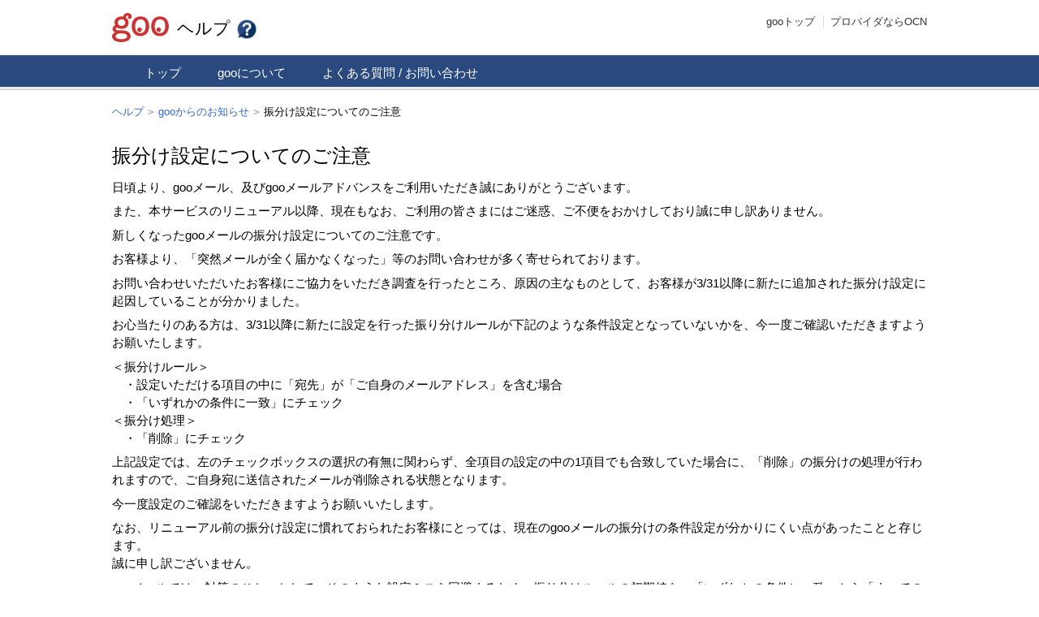

--- FILE ---
content_type: text/html; charset=UTF-8
request_url: https://help.goo.ne.jp/help/article/1716/
body_size: 27188
content:

<!DOCTYPE html>
<html lang="ja">
<head>
<meta charset="utf-8" />
<!--[if !IE]><meta http-equiv="X-UA-Compatible" content="IE=edge"><![endif]-->
<title>振分け設定についてのご注意 &#8211; gooヘルプ</title>
<meta name="content-language" content="ja">
<meta name="description" content="日頃より、gooメール、及びgooメールアドバンスをご利用いただき誠にありがとうございます。また、本サービスのリニューアル以降、現在もなお、ご利用の皆さまにはご迷惑、ご不便をおかけしており誠に申し訳あ…">
<meta name="keywords" content="goo,ヘルプ,使い方,新着情報,gooからのお知らせ,お知らせ">
<meta property="og:site_name" content="gooヘルプ">
<meta property="og:title" content="振分け設定についてのご注意 &#8211; gooヘルプ">
<meta property="og:type" content="website">
<meta property="og:description" content="日頃より、gooメール、及びgooメールアドバンスをご利用いただき誠にありがとうございます。また、本サービスのリニューアル以降、現在もなお、ご利用の皆さまにはご迷惑、ご不便をおかけしており誠に申し訳あ…">
<meta property="og:url" content="https://help.goo.ne.jp/help/article/1716/">
<meta property="og:image" content="//u.xgoo.jp/img/sns/help.png">
<meta property="fb:app_id" content="1009662025776744">
<meta name="viewport" content="width=device-width,initial-scale=1,minimum-scale=1,user-scalable=0">
<link rel="alternate" type="application/rss+xml" title="RSS" href="https://help.goo.ne.jp/rss/index.rdf" />
<link rel="apple-touch-icon-precomposed" href="//u.xgoo.jp/img/sns/help.png" />
<link rel="stylesheet" href="//u.xgoo.jp/fa/x.css">
<link rel="stylesheet" href="//u.xgoo.jp/css/2.1.css">
<link rel="stylesheet" href="https://u.xgoo.jp/css/min/1.7.css">
<link rel="stylesheet" href="//u.xgoo.jp/onegoo/css/style-2.0.0.css">
<link rel="stylesheet" href="https://help.goo.ne.jp/helpwp/wp-content/themes/goohelp/css/style.css" />
<meta name='robots' content='max-image-preview:large' />
	<style>img:is([sizes="auto" i], [sizes^="auto," i]) { contain-intrinsic-size: 3000px 1500px }</style>
	<script type="text/javascript">
/* <![CDATA[ */
window._wpemojiSettings = {"baseUrl":"https:\/\/s.w.org\/images\/core\/emoji\/16.0.1\/72x72\/","ext":".png","svgUrl":"https:\/\/s.w.org\/images\/core\/emoji\/16.0.1\/svg\/","svgExt":".svg","source":{"concatemoji":"https:\/\/help.goo.ne.jp\/helpwp\/wp-includes\/js\/wp-emoji-release.min.js?ver=6.8.3"}};
/*! This file is auto-generated */
!function(s,n){var o,i,e;function c(e){try{var t={supportTests:e,timestamp:(new Date).valueOf()};sessionStorage.setItem(o,JSON.stringify(t))}catch(e){}}function p(e,t,n){e.clearRect(0,0,e.canvas.width,e.canvas.height),e.fillText(t,0,0);var t=new Uint32Array(e.getImageData(0,0,e.canvas.width,e.canvas.height).data),a=(e.clearRect(0,0,e.canvas.width,e.canvas.height),e.fillText(n,0,0),new Uint32Array(e.getImageData(0,0,e.canvas.width,e.canvas.height).data));return t.every(function(e,t){return e===a[t]})}function u(e,t){e.clearRect(0,0,e.canvas.width,e.canvas.height),e.fillText(t,0,0);for(var n=e.getImageData(16,16,1,1),a=0;a<n.data.length;a++)if(0!==n.data[a])return!1;return!0}function f(e,t,n,a){switch(t){case"flag":return n(e,"\ud83c\udff3\ufe0f\u200d\u26a7\ufe0f","\ud83c\udff3\ufe0f\u200b\u26a7\ufe0f")?!1:!n(e,"\ud83c\udde8\ud83c\uddf6","\ud83c\udde8\u200b\ud83c\uddf6")&&!n(e,"\ud83c\udff4\udb40\udc67\udb40\udc62\udb40\udc65\udb40\udc6e\udb40\udc67\udb40\udc7f","\ud83c\udff4\u200b\udb40\udc67\u200b\udb40\udc62\u200b\udb40\udc65\u200b\udb40\udc6e\u200b\udb40\udc67\u200b\udb40\udc7f");case"emoji":return!a(e,"\ud83e\udedf")}return!1}function g(e,t,n,a){var r="undefined"!=typeof WorkerGlobalScope&&self instanceof WorkerGlobalScope?new OffscreenCanvas(300,150):s.createElement("canvas"),o=r.getContext("2d",{willReadFrequently:!0}),i=(o.textBaseline="top",o.font="600 32px Arial",{});return e.forEach(function(e){i[e]=t(o,e,n,a)}),i}function t(e){var t=s.createElement("script");t.src=e,t.defer=!0,s.head.appendChild(t)}"undefined"!=typeof Promise&&(o="wpEmojiSettingsSupports",i=["flag","emoji"],n.supports={everything:!0,everythingExceptFlag:!0},e=new Promise(function(e){s.addEventListener("DOMContentLoaded",e,{once:!0})}),new Promise(function(t){var n=function(){try{var e=JSON.parse(sessionStorage.getItem(o));if("object"==typeof e&&"number"==typeof e.timestamp&&(new Date).valueOf()<e.timestamp+604800&&"object"==typeof e.supportTests)return e.supportTests}catch(e){}return null}();if(!n){if("undefined"!=typeof Worker&&"undefined"!=typeof OffscreenCanvas&&"undefined"!=typeof URL&&URL.createObjectURL&&"undefined"!=typeof Blob)try{var e="postMessage("+g.toString()+"("+[JSON.stringify(i),f.toString(),p.toString(),u.toString()].join(",")+"));",a=new Blob([e],{type:"text/javascript"}),r=new Worker(URL.createObjectURL(a),{name:"wpTestEmojiSupports"});return void(r.onmessage=function(e){c(n=e.data),r.terminate(),t(n)})}catch(e){}c(n=g(i,f,p,u))}t(n)}).then(function(e){for(var t in e)n.supports[t]=e[t],n.supports.everything=n.supports.everything&&n.supports[t],"flag"!==t&&(n.supports.everythingExceptFlag=n.supports.everythingExceptFlag&&n.supports[t]);n.supports.everythingExceptFlag=n.supports.everythingExceptFlag&&!n.supports.flag,n.DOMReady=!1,n.readyCallback=function(){n.DOMReady=!0}}).then(function(){return e}).then(function(){var e;n.supports.everything||(n.readyCallback(),(e=n.source||{}).concatemoji?t(e.concatemoji):e.wpemoji&&e.twemoji&&(t(e.twemoji),t(e.wpemoji)))}))}((window,document),window._wpemojiSettings);
/* ]]> */
</script>
<style id='wp-emoji-styles-inline-css' type='text/css'>

	img.wp-smiley, img.emoji {
		display: inline !important;
		border: none !important;
		box-shadow: none !important;
		height: 1em !important;
		width: 1em !important;
		margin: 0 0.07em !important;
		vertical-align: -0.1em !important;
		background: none !important;
		padding: 0 !important;
	}
</style>
<link rel='stylesheet' id='wp-block-library-css' href='https://help.goo.ne.jp/helpwp/wp-includes/css/dist/block-library/style.min.css?ver=6.8.3' type='text/css' media='all' />
<style id='classic-theme-styles-inline-css' type='text/css'>
/*! This file is auto-generated */
.wp-block-button__link{color:#fff;background-color:#32373c;border-radius:9999px;box-shadow:none;text-decoration:none;padding:calc(.667em + 2px) calc(1.333em + 2px);font-size:1.125em}.wp-block-file__button{background:#32373c;color:#fff;text-decoration:none}
</style>
<style id='global-styles-inline-css' type='text/css'>
:root{--wp--preset--aspect-ratio--square: 1;--wp--preset--aspect-ratio--4-3: 4/3;--wp--preset--aspect-ratio--3-4: 3/4;--wp--preset--aspect-ratio--3-2: 3/2;--wp--preset--aspect-ratio--2-3: 2/3;--wp--preset--aspect-ratio--16-9: 16/9;--wp--preset--aspect-ratio--9-16: 9/16;--wp--preset--color--black: #000000;--wp--preset--color--cyan-bluish-gray: #abb8c3;--wp--preset--color--white: #ffffff;--wp--preset--color--pale-pink: #f78da7;--wp--preset--color--vivid-red: #cf2e2e;--wp--preset--color--luminous-vivid-orange: #ff6900;--wp--preset--color--luminous-vivid-amber: #fcb900;--wp--preset--color--light-green-cyan: #7bdcb5;--wp--preset--color--vivid-green-cyan: #00d084;--wp--preset--color--pale-cyan-blue: #8ed1fc;--wp--preset--color--vivid-cyan-blue: #0693e3;--wp--preset--color--vivid-purple: #9b51e0;--wp--preset--gradient--vivid-cyan-blue-to-vivid-purple: linear-gradient(135deg,rgba(6,147,227,1) 0%,rgb(155,81,224) 100%);--wp--preset--gradient--light-green-cyan-to-vivid-green-cyan: linear-gradient(135deg,rgb(122,220,180) 0%,rgb(0,208,130) 100%);--wp--preset--gradient--luminous-vivid-amber-to-luminous-vivid-orange: linear-gradient(135deg,rgba(252,185,0,1) 0%,rgba(255,105,0,1) 100%);--wp--preset--gradient--luminous-vivid-orange-to-vivid-red: linear-gradient(135deg,rgba(255,105,0,1) 0%,rgb(207,46,46) 100%);--wp--preset--gradient--very-light-gray-to-cyan-bluish-gray: linear-gradient(135deg,rgb(238,238,238) 0%,rgb(169,184,195) 100%);--wp--preset--gradient--cool-to-warm-spectrum: linear-gradient(135deg,rgb(74,234,220) 0%,rgb(151,120,209) 20%,rgb(207,42,186) 40%,rgb(238,44,130) 60%,rgb(251,105,98) 80%,rgb(254,248,76) 100%);--wp--preset--gradient--blush-light-purple: linear-gradient(135deg,rgb(255,206,236) 0%,rgb(152,150,240) 100%);--wp--preset--gradient--blush-bordeaux: linear-gradient(135deg,rgb(254,205,165) 0%,rgb(254,45,45) 50%,rgb(107,0,62) 100%);--wp--preset--gradient--luminous-dusk: linear-gradient(135deg,rgb(255,203,112) 0%,rgb(199,81,192) 50%,rgb(65,88,208) 100%);--wp--preset--gradient--pale-ocean: linear-gradient(135deg,rgb(255,245,203) 0%,rgb(182,227,212) 50%,rgb(51,167,181) 100%);--wp--preset--gradient--electric-grass: linear-gradient(135deg,rgb(202,248,128) 0%,rgb(113,206,126) 100%);--wp--preset--gradient--midnight: linear-gradient(135deg,rgb(2,3,129) 0%,rgb(40,116,252) 100%);--wp--preset--font-size--small: 13px;--wp--preset--font-size--medium: 20px;--wp--preset--font-size--large: 36px;--wp--preset--font-size--x-large: 42px;--wp--preset--spacing--20: 0.44rem;--wp--preset--spacing--30: 0.67rem;--wp--preset--spacing--40: 1rem;--wp--preset--spacing--50: 1.5rem;--wp--preset--spacing--60: 2.25rem;--wp--preset--spacing--70: 3.38rem;--wp--preset--spacing--80: 5.06rem;--wp--preset--shadow--natural: 6px 6px 9px rgba(0, 0, 0, 0.2);--wp--preset--shadow--deep: 12px 12px 50px rgba(0, 0, 0, 0.4);--wp--preset--shadow--sharp: 6px 6px 0px rgba(0, 0, 0, 0.2);--wp--preset--shadow--outlined: 6px 6px 0px -3px rgba(255, 255, 255, 1), 6px 6px rgba(0, 0, 0, 1);--wp--preset--shadow--crisp: 6px 6px 0px rgba(0, 0, 0, 1);}:where(.is-layout-flex){gap: 0.5em;}:where(.is-layout-grid){gap: 0.5em;}body .is-layout-flex{display: flex;}.is-layout-flex{flex-wrap: wrap;align-items: center;}.is-layout-flex > :is(*, div){margin: 0;}body .is-layout-grid{display: grid;}.is-layout-grid > :is(*, div){margin: 0;}:where(.wp-block-columns.is-layout-flex){gap: 2em;}:where(.wp-block-columns.is-layout-grid){gap: 2em;}:where(.wp-block-post-template.is-layout-flex){gap: 1.25em;}:where(.wp-block-post-template.is-layout-grid){gap: 1.25em;}.has-black-color{color: var(--wp--preset--color--black) !important;}.has-cyan-bluish-gray-color{color: var(--wp--preset--color--cyan-bluish-gray) !important;}.has-white-color{color: var(--wp--preset--color--white) !important;}.has-pale-pink-color{color: var(--wp--preset--color--pale-pink) !important;}.has-vivid-red-color{color: var(--wp--preset--color--vivid-red) !important;}.has-luminous-vivid-orange-color{color: var(--wp--preset--color--luminous-vivid-orange) !important;}.has-luminous-vivid-amber-color{color: var(--wp--preset--color--luminous-vivid-amber) !important;}.has-light-green-cyan-color{color: var(--wp--preset--color--light-green-cyan) !important;}.has-vivid-green-cyan-color{color: var(--wp--preset--color--vivid-green-cyan) !important;}.has-pale-cyan-blue-color{color: var(--wp--preset--color--pale-cyan-blue) !important;}.has-vivid-cyan-blue-color{color: var(--wp--preset--color--vivid-cyan-blue) !important;}.has-vivid-purple-color{color: var(--wp--preset--color--vivid-purple) !important;}.has-black-background-color{background-color: var(--wp--preset--color--black) !important;}.has-cyan-bluish-gray-background-color{background-color: var(--wp--preset--color--cyan-bluish-gray) !important;}.has-white-background-color{background-color: var(--wp--preset--color--white) !important;}.has-pale-pink-background-color{background-color: var(--wp--preset--color--pale-pink) !important;}.has-vivid-red-background-color{background-color: var(--wp--preset--color--vivid-red) !important;}.has-luminous-vivid-orange-background-color{background-color: var(--wp--preset--color--luminous-vivid-orange) !important;}.has-luminous-vivid-amber-background-color{background-color: var(--wp--preset--color--luminous-vivid-amber) !important;}.has-light-green-cyan-background-color{background-color: var(--wp--preset--color--light-green-cyan) !important;}.has-vivid-green-cyan-background-color{background-color: var(--wp--preset--color--vivid-green-cyan) !important;}.has-pale-cyan-blue-background-color{background-color: var(--wp--preset--color--pale-cyan-blue) !important;}.has-vivid-cyan-blue-background-color{background-color: var(--wp--preset--color--vivid-cyan-blue) !important;}.has-vivid-purple-background-color{background-color: var(--wp--preset--color--vivid-purple) !important;}.has-black-border-color{border-color: var(--wp--preset--color--black) !important;}.has-cyan-bluish-gray-border-color{border-color: var(--wp--preset--color--cyan-bluish-gray) !important;}.has-white-border-color{border-color: var(--wp--preset--color--white) !important;}.has-pale-pink-border-color{border-color: var(--wp--preset--color--pale-pink) !important;}.has-vivid-red-border-color{border-color: var(--wp--preset--color--vivid-red) !important;}.has-luminous-vivid-orange-border-color{border-color: var(--wp--preset--color--luminous-vivid-orange) !important;}.has-luminous-vivid-amber-border-color{border-color: var(--wp--preset--color--luminous-vivid-amber) !important;}.has-light-green-cyan-border-color{border-color: var(--wp--preset--color--light-green-cyan) !important;}.has-vivid-green-cyan-border-color{border-color: var(--wp--preset--color--vivid-green-cyan) !important;}.has-pale-cyan-blue-border-color{border-color: var(--wp--preset--color--pale-cyan-blue) !important;}.has-vivid-cyan-blue-border-color{border-color: var(--wp--preset--color--vivid-cyan-blue) !important;}.has-vivid-purple-border-color{border-color: var(--wp--preset--color--vivid-purple) !important;}.has-vivid-cyan-blue-to-vivid-purple-gradient-background{background: var(--wp--preset--gradient--vivid-cyan-blue-to-vivid-purple) !important;}.has-light-green-cyan-to-vivid-green-cyan-gradient-background{background: var(--wp--preset--gradient--light-green-cyan-to-vivid-green-cyan) !important;}.has-luminous-vivid-amber-to-luminous-vivid-orange-gradient-background{background: var(--wp--preset--gradient--luminous-vivid-amber-to-luminous-vivid-orange) !important;}.has-luminous-vivid-orange-to-vivid-red-gradient-background{background: var(--wp--preset--gradient--luminous-vivid-orange-to-vivid-red) !important;}.has-very-light-gray-to-cyan-bluish-gray-gradient-background{background: var(--wp--preset--gradient--very-light-gray-to-cyan-bluish-gray) !important;}.has-cool-to-warm-spectrum-gradient-background{background: var(--wp--preset--gradient--cool-to-warm-spectrum) !important;}.has-blush-light-purple-gradient-background{background: var(--wp--preset--gradient--blush-light-purple) !important;}.has-blush-bordeaux-gradient-background{background: var(--wp--preset--gradient--blush-bordeaux) !important;}.has-luminous-dusk-gradient-background{background: var(--wp--preset--gradient--luminous-dusk) !important;}.has-pale-ocean-gradient-background{background: var(--wp--preset--gradient--pale-ocean) !important;}.has-electric-grass-gradient-background{background: var(--wp--preset--gradient--electric-grass) !important;}.has-midnight-gradient-background{background: var(--wp--preset--gradient--midnight) !important;}.has-small-font-size{font-size: var(--wp--preset--font-size--small) !important;}.has-medium-font-size{font-size: var(--wp--preset--font-size--medium) !important;}.has-large-font-size{font-size: var(--wp--preset--font-size--large) !important;}.has-x-large-font-size{font-size: var(--wp--preset--font-size--x-large) !important;}
:where(.wp-block-post-template.is-layout-flex){gap: 1.25em;}:where(.wp-block-post-template.is-layout-grid){gap: 1.25em;}
:where(.wp-block-columns.is-layout-flex){gap: 2em;}:where(.wp-block-columns.is-layout-grid){gap: 2em;}
:root :where(.wp-block-pullquote){font-size: 1.5em;line-height: 1.6;}
</style>
<script type="text/javascript" src="https://help.goo.ne.jp/helpwp/wp-includes/js/jquery/jquery.min.js?ver=3.7.1" id="jquery-core-js"></script>
<script type="text/javascript" src="https://help.goo.ne.jp/helpwp/wp-includes/js/jquery/jquery-migrate.min.js?ver=3.4.1" id="jquery-migrate-js"></script>
<script type="text/javascript" src="https://help.goo.ne.jp/helpwp/wp-content/themes/goohelp/js/category_search.js?ver=6.8.3" id="category_search.js-js"></script>
<link rel="https://api.w.org/" href="https://help.goo.ne.jp/wp-json/" /><link rel="alternate" title="JSON" type="application/json" href="https://help.goo.ne.jp/wp-json/wp/v2/posts/1716" /><link rel="EditURI" type="application/rsd+xml" title="RSD" href="https://help.goo.ne.jp/helpwp/xmlrpc.php?rsd" />
<link rel="canonical" href="https://help.goo.ne.jp/help/article/1716/" />
<link rel='shortlink' href='https://help.goo.ne.jp/?p=1716' />
<link rel="alternate" title="oEmbed (JSON)" type="application/json+oembed" href="https://help.goo.ne.jp/wp-json/oembed/1.0/embed?url=https%3A%2F%2Fhelp.goo.ne.jp%2Fhelp%2Farticle%2F1716%2F" />
<link rel="alternate" title="oEmbed (XML)" type="text/xml+oembed" href="https://help.goo.ne.jp/wp-json/oembed/1.0/embed?url=https%3A%2F%2Fhelp.goo.ne.jp%2Fhelp%2Farticle%2F1716%2F&#038;format=xml" />
		<style type="text/css" id="wp-custom-css">
			/* 画像の中央寄せ等を有効にするため https://gorilla.dododori.com/1005/ を参考に下記追加 */
.aligncenter{
	display: block;
	margin-left: auto;
	margin-right: auto;
}
.alignright{
	float: right;
	margin-left: 1.5em;
}
.alignleft{
	float: left;
	margin-right: 1.5em;
}		</style>
		</head>
<body class="NR-col1 NR-rwd article">
<script>
dataLayer = [{
	'template': 'pc',
	'rwd': 1
}];
var u = navigator.userAgent;
if((/android/i.test(u)&&/mobile/i.test(u))||(!/ipad/i.test(u)&&/ip(hone|od)/i.test(u))){
	dataLayer[0].template = 'sp';
}
</script>
<!-- Google Tag Manager -->
<noscript><iframe src="//www.googletagmanager.com/ns.html?id=GTM-NFHPNJ"
height="0" width="0" style="display:none;visibility:hidden"></iframe></noscript>
<script>(function(w,d,s,l,i){w[l]=w[l]||[];w[l].push({'gtm.start':
new Date().getTime(),event:'gtm.js'});var f=d.getElementsByTagName(s)[0],
j=d.createElement(s),dl=l!='dataLayer'?'&l='+l:'';j.async=true;j.src=
'//www.googletagmanager.com/gtm.js?id='+i+dl;f.parentNode.insertBefore(j,f);
})(window,document,'script','dataLayer','GTM-NFHPNJ');</script>
<!-- End Google Tag Manager -->
<a name="pagetop"></a>
	<div id="NR-header-in">
		<p id='NR-header-logo'><a href="http://www.goo.ne.jp/" id="NR-header-logo-goo"><img src="https://u.xgoo.jp//img/goo.png" alt="goo" title="goo"></a><a href="https://help.goo.ne.jp" id="NR-header-logo-sv">ヘルプ<img src="//u.xgoo.jp/img/sv/help.png" alt="ヘルプ" title="ヘルプ"></a></p>			<div id="NR-header-util">
				<ul id="NR-header-tool" class="cx">
					<li><a href="https://www.goo.ne.jp/?from=th-tot001" class="NR-go">gooトップ</a></li>
				</ul>
				<div id="NR-header-ocn">
					<a href="https://www.ocn.ne.jp/" target="ocn"><img src="//u.xgoo.jp/cmm001/img/logo/headocn.gif" alt="OCN" id="NR-header-ocn-logo">プロバイダならOCN</a>
				<!-- header-ocn(option) --></div>
			</div>
<!--
			<div id="NR-header-util">
				<ul id="NR-header-tool" class="cx">
					<li><a href="http://www.goo.ne.jp/?from=th-tot001" class="NR-go">gooトップ</a></li>
					<li><a href="https://login.mail.goo.ne.jp/id/authn/LoginStart">ログイン</a></li>
					<li><a href="https://login.mail.goo.ne.jp/id/portal/RegIDAndSvcStart?Success=http://help.goo.ne.jp/&Site=help.goo.ne.jp">gooIDを新規登録</a></li>				
				</ul>
			</div>
-->
		<!-- header-in --></div>
	<!-- header --></div></header>
	<noscript>
		<div>
    		<p style="color: #ff0000; font-weight: bold; text-align: center;padding : 20px ;">JavaScriptが無効です。<br>
    gooヘルプを正しくご利用いただくにはJavaScriptの設定を「有効」にする必要があります。詳しくは<a href="https://help.goo.ne.jp/javascript.html">こちら</a>をご覧ください。</p>
    	</div>
	</noscript>
	<nav><div id="NR-nav">
		<div id="NR-nav-main">
			<ul id="NR-nav-main-in" class="cx">
				<li><a href="https://help.goo.ne.jp">トップ</a></li>
				<li><a href="https://help.goo.ne.jp/help/service/14/">gooについて</a></li>
				<li><a href="/inquiry.html">よくある質問 / お問い合わせ</a></li>
			</ul>
		</div>
	<!-- nav --></div></nav>
	<div id="NR-wrapper">
			<nav><div class="NR-tpath nav"><ol  class="cx crumb"  xmlns:v="http://rdf.data-vocabulary.org/#"><li  class="NR-first" typeof="v:Breadcrumb"><a href="https://help.goo.ne.jp" rel="v:url" property="v:title"><span itemprop="title">ヘルプ</span></a></li><li typeof="v:Breadcrumb"><a href="https://help.goo.ne.jp/help/service/13/" rel="v:url" property="v:title">gooからのお知らせ</a></li><li typeof="v:Breadcrumb">振分け設定についてのご注意</li></ol><!-- tpath --></div></nav>

<div id="NR-wrapper-in" class="cx">
			<div id="NR-main">
				<div id="NR-main-in">
							<section><div class="section">
						<h1>振分け設定についてのご注意<!--<span class="releacedate">（2010/04/10）</span>--></h1>
						<div class="unit">   
			
						                  
		<p>日頃より、gooメール、及びgooメールアドバンスをご利用いただき誠にありがとうございます。</p>
<p>また、本サービスのリニューアル以降、現在もなお、ご利用の皆さまにはご迷惑、ご不便をおかけしており誠に申し訳ありません。</p>
<p>新しくなったgooメールの振分け設定についてのご注意です。</p>
<p>お客様より、「突然メールが全く届かなくなった」等のお問い合わせが多く寄せられております。</p>
<p>お問い合わせいただいたお客様にご協力をいただき調査を行ったところ、原因の主なものとして、お客様が3/31以降に新たに追加された振分け設定に起因していることが分かりました。</p>
<p>お心当たりのある方は、3/31以降に新たに設定を行った振り分けルールが下記のような条件設定となっていないかを、今一度ご確認いただきますようお願いたします。</p>
<p><b>＜振分けルール＞<br />
　・設定いただける項目の中に「宛先」が「ご自身のメールアドレス」を含む場合<br />
　・「いずれかの条件に一致」にチェック<br />
＜振分け処理＞<br />
　・「削除」にチェック</b></p>
<p>上記設定では、左のチェックボックスの選択の有無に関わらず、全項目の設定の中の1項目でも合致していた場合に、「削除」の振分けの処理が行われますので、ご自身宛に送信されたメールが削除される状態となります。</p>
<p>今一度設定のご確認をいただきますようお願いいたします。</p>
<p>なお、リニューアル前の振分け設定に慣れておられたお客様にとっては、現在のgooメールの振分けの条件設定が分かりにくい点があったことと存じます。<br />
誠に申し訳ございません。</p>
<p>gooメールでは、対策のひとつとして、そのような設定ミスを回避するため、振り分けルールの初期値を、「いずれかの条件に一致」から「すべての条件一致」に変更させていただきました。</p>
<p>なお、振分け設定方法についての、使い方ページもご用意しておりますので、ご確認いただきますようお願いいたします。</p>
<p>振分け設定使い方は<a href="http://mail.goo.ne.jp/howto/set_dist.html">こちら</a></p>
<p>なお、誠に申し訳ありませんが、上記設定により、削除されたメールデータにつきましては、既に削除されておりますので、送信元の方に再送信を依頼いただきますようお願いいたします。</p>
<p>お手数をおかけいたしますが何卒ご理解賜りますようお願いいたします。</p>
		<br />
        </div>
	<!-- section --></div></section>
						<p class="footer-btn txt-right"><a id="js-page-top" href="#NR-page"><i class="fa fa-arrow-circle-up" aria-hidden="true"></i>このページの先頭へ</a></p>
				<!-- main-in --></div>
			<!-- main --></div>
<!-- wrapper-in --></div>
			<nav><div class="NR-tpath nav"><ol  class="cx crumb"  xmlns:v="http://rdf.data-vocabulary.org/#"><li  class="NR-first" typeof="v:Breadcrumb"><a href="https://help.goo.ne.jp" rel="v:url" property="v:title"><span itemprop="title">ヘルプ</span></a></li><li typeof="v:Breadcrumb"><a href="https://help.goo.ne.jp/help/service/13/" rel="v:url" property="v:title">gooからのお知らせ</a></li><li typeof="v:Breadcrumb">振分け設定についてのご注意</li></ol><!-- tpath --></div></nav>
	<!-- wrapper --></div>
<footer><div id="NR-footer">
		<div id="NR-footer-in">
			<div id="NR-footer-sv">

				<dl id="NR-footer-sv-site">
					<dt><a href="/">gooヘルプ</a></dt>
					<dd>
						<ul>
							<li><a href="https://help.goo.ne.jp">トップ</a></li>
							<li><a href="https://help.goo.ne.jp/help/service/14/">gooについて</a></li>
							<li><a href="/inquiry.html">よくある質問 / お問い合わせ</a></li>
						</ul>
					</dd>
				</dl>
			</div>
			<div id="NR-footer-link">
				<ul>
					<li><a href="https://www.goo.ne.jp/">gooトップ</a></li>
					<li><a href="https://www.goo.ne.jp/sitemap/">サイトマップ</a></li>
					<li><a href="https://www.goo.ne.jp/set/">スタートページに設定</a></li>
					<li><a href="https://www.goo.ne.jp/rss/">RSS</a></li>
					<li><a href="https://advertising.nttr.co.jp/adinfo/">広告掲載</a></li>
					<li><a href="https://help.goo.ne.jp/help/article/711/">免責事項</a></li>
					<li><a href="https://www.docomo.ne.jp/utility/privacy/">プライバシーポリシー</a></li>
					<li><a href="https://help.goo.ne.jp/">ヘルプ</a></li>
					<li><a href="https://www.docomo.ne.jp/corporate/">企業情報</a></li>
				</ul>
			</div>
			<p class="NR-copyright"><small><span class="small">&copy;NTT DOCOMO</span></small></p>
		<!-- footer-in --></div>
		<div id="NR-footer-ci">
			<img src="https://u.xgoo.jp/img/docomo.png" width="120" height="30" alt="NTT DOCOMO">
		</div>
		<!-- footer-in --></div>
	<!-- footer --></div></footer>
<!-- page --></div>
<!--<script src="//u.xgoo.jp/jquery/1.8.js"></script>-->
<script src="//u.xgoo.jp/js/1.1.js"></script>
<script src="https://u.xgoo.jp/onegoo/js/script-1.0.0.js?191129"></script>
<script src="https://help.goo.ne.jp/helpwp/wp-content/themes/goohelp/js/script.js"></script>
<script src="//log000.goo.ne.jp/js/VLTraceDMD.js"></script>
<script type="speculationrules">
{"prefetch":[{"source":"document","where":{"and":[{"href_matches":"\/*"},{"not":{"href_matches":["\/helpwp\/wp-*.php","\/helpwp\/wp-admin\/*","\/helpwp\/wp-content\/uploads\/*","\/helpwp\/wp-content\/*","\/helpwp\/wp-content\/plugins\/*","\/helpwp\/wp-content\/themes\/goohelp\/*","\/*\\?(.+)"]}},{"not":{"selector_matches":"a[rel~=\"nofollow\"]"}},{"not":{"selector_matches":".no-prefetch, .no-prefetch a"}}]},"eagerness":"conservative"}]}
</script>
</body>
</html>


--- FILE ---
content_type: text/css
request_url: https://u.xgoo.jp/css/2.1.css
body_size: 9077
content:
@charset "utf-8";

/* UNIVERSAL-RESET */
a,
abbr,
address,
article,
aside,
audio,
b,
blockquote,
body,
canvas,
caption,
cite,
code,
dd,
del,
details,
dfn,
div,
dl,
dt,
em,
fieldset,
figcaption,
figure,
footer,
form,
h1,
h2,
h3,
h4,
h5,
h6,
header,
hgroup,
html,
i,
iframe,
img,
ins,
kbd,
label,
legend,
li,
mark,
menu,
nav,
object,
ol,
p,
pre,
q,
samp,
section,
small,
span,
strong,
sub,
summary,
sup,
table,
tbody,
td,
tfoot,
th,
thead,
time,
tr,
ul,
var,
video {
	background: transparent;
	border: 0;
	font-size: 100%;
	font-style: normal;
	font-weight: normal;
	margin: 0;
	outline: 0;
	padding: 0;
	text-decoration: none;
	vertical-align: baseline;
}

article,
aside,
details,
figcaption,
figure,
footer,
header,
hgroup,
menu,
nav,
section {
	display: block;
}

ul,
ol {
	list-style: none;
}

blockquote,
q {
	quotes: none;
}

blockquote:before,
blockquote:after,
q:before,
q:after {
	content: '';
	content: none;
}

table {
	border-collapse: collapse;
	border-spacing: 0;
}

a {
	outline: none;
}

img {
	vertical-align: bottom;
}

/* BASE-SET */

body {
	background: #fff;
	font-size: 13px;
	font-family: Meiryo, "ヒラギノ角ゴ Pro W3", "Hiragino Kaku Gothic Pro", "ＭＳ Ｐゴシック", Arial, Sans-serif;
	line-height: 1;
	-webkit-text-size-adjust: none;
}

@media screen and (max-device-width: 599px) {
	body {
		-webkit-text-size-adjust: none; /* for iPhone */
	}
}

.cx:after {
	clear: both;
	content: ".";
	display: block;
	height: 0;
	visibility: hidden;
}

*:first-child+html .cx {
	display: inline-block;
	min-height: 1%;
}

* html .cx {
	height: 1%;
}

a {
	color: #36c;
	overflow: hidden;
	text-decoration: none;
}

a:visited {
	color: #609;
}

a:hover {
	text-decoration: underline;
}

/* WIRE-FRAME */

html {
	overflow-y: scroll;
}

* html {
	text-align: center;
}

#NR-header-in,
#NR-footer-in,
.NR-tpath,
#NR-wrapper-in,
.NR-search-in {
	margin: 0 auto;
	padding: 0 10px;
	text-align: left;
	width: 1004px;
}

#NR-nav,
#NR-nav-main,
#NR-nav-sub,
#NR-wrapper,
#NR-footer,
#NR-gosp {
	min-width: 1024px;
}

#NR-wrapper {
	padding-top: 10px;
}

#NR-wrapper-in {
	margin: 0 auto 20px;
}

/* col2a(default) */

#NR-main {
	float: left;
	width: 684px;
}

#NR-sub {
	float: right;
	width: 300px;
}

/* col1 */

.NR-col1 #NR-main {
	float: none;
	margin-right: 0;
	width: 100%;
}

.NR-col1 #NR-main-in {
	margin-right: 0;
}

/* col2b */

.NR-col2b #NR-main {
	float: right;
}

.NR-col2b #NR-sub {
	float: left;
}

#NR-header-in {
	padding: 15px 10px;
}

#NR-footer-in {
	padding: 25px 10px;
}

/* UI */

.NR-tpath {
	padding-bottom: 10px;
}

.NR-tpath ol {
	overflow: hidden;
	padding: 10px 0;
	text-overflow: ellipsis;
	white-space: nowrap;
	width: 100%;
}

.NR-tpath li {
	display: inline;
}

*:first-child+html .NR-tpath li.NR-first {
	background: none;
	padding-left: 0;
}

*:first-child+html .NR-tpath li {
	background: url(img/lt.png) 3px no-repeat;
	padding-left: 12px;
}

.NR-tpath li:before {
	color: #999;
	content: '>';
	font-family: monospace;
	margin: 0 5px;
}

.NR-tpath li.NR-first:before {
	content: '';
	margin: 0;
}

*:first-child+html #tpath li {
	margin-right: 10px;
}

#NR-nav {
	background: #eee;
	border-bottom: 1px solid #ccc;
}

#NR-nav a {
	text-decoration: none;
}

#NR-nav li {
	float: left;
}

#NR-nav-main {
	background: #930;
	margin-bottom: 3px;
	padding-top: 4px;
}

#NR-nav-sub {
	background: #eee;
}

#NR-nav-main-in,
#NR-nav-sub-in {
	margin: 0 auto;
	padding: 0 10px;
	width: 984px;
}

#NR-nav-main li {
	margin-right: 5px;
}

#NR-nav-main li a {
	color: #fff;
	display: block;
	font-size: 15px;
	padding: 10px 20px;
	-webkit-transition: background-color 0.25s linear;
	-moz-transition: background-color 0.25s linear;
	transition: background-color 0.25s linear;
}

#NR-nav-main li.NR-now a {
	border-bottom: 1px solid  #eee;
}

#NR-nav-main li a:hover,
#NR-nav-main li.NR-now a {
	border-radius: 2px 2px 0 0;
}

#NR-nav-main li a:hover {
	background: rgba(255, 255, 255, 0.2);
}

#NR-nav-main li.NR-now a {
	background: #eee;
	color: #000;
}

#NR-nav-sub li {
	margin-right: 10px;
}

#NR-nav-sub li a {
	border: 0 solid #930;
	display: block;
	padding: 10px;
}

#NR-nav-sub li.NR-now a,
#NR-nav-sub li a:hover {
	border-bottom-width: 2px;
	padding-bottom: 8px;
}

#NR-nav-sub #NR-nav-sub-more-label {
	background: url(img/dw.png) 100% no-repeat;
	padding-right: 15px;
}

#NR-nav-sub #NR-nav-sub-more-label:hover {
	border-bottom: 0;
	padding-bottom: 10px;
}

#NR-nav-sub #NR-nav-sub-more-label.NR-open {
	background-image: url(img/up.png);
}

#NR-nav-sub-more-list {
	background: #fff;
	border: 1px solid #666;
	display: none;
	padding: 10px;
	position: absolute;
	z-index: 1;
}

#NR-nav-sub-more-list li {
	float: none;
	margin-right: 0;
}

#NR-footer {
	background: #eee;
	border-top: 1px solid #ccc;
}

#bta {
	display: none;
}

/* FORM */

input,
select,
textarea {
	font-family: Meiryo, "ヒラギノ角ゴ Pro W3", "Hiragino Kaku Gothic Pro", "ＭＳ Ｐゴシック", Arial, Sans-serif;
	font-size: 12px;
}

.NR-search {
	vertical-align: middle;
}

.NR-search-in {
	padding-bottom: 10px;
	text-align: center;
	vertical-align: baseline;
}

.NR-text,
.NR-select,
.NR-button {
	font-size: 12px;
	vertical-align: middle;
}

.NR-text {
	border: 1px solid #ccc;
	height: 28px;
	line-height: 28px;
	margin: 0;
	padding: 0 5px;
	width: 24em;
}

.NR-text:focus {
	border-color: #333;
}

.NR-button {
	white-space: nowrap;
	-webkit-appearance: none;
}

.NR-button,
.NR-button:visited,
.NR-button:hover {
	color: #000;
	text-decoration: none;
}

.NR-button {
	background: #ffd700;
	border: none;
	border-radius: 2px;
	cursor: pointer;
	font-weight: bold;
	margin: 0;
	padding: 6px 1em;
	text-align: center;
}

*:first-child+html .NR-button {
	min-width: 0;
}

.NR-button:hover {
	background: #ffe711;
}

.NR-button-normal {
	background: #ddd;
}

.NR-button-normal:hover {
	background: #eee;
}

.NR-button-disabled,
.NR-button-disabled:hover {
	background: #f0f0f0;
	color: #aaa;
	cursor: default;
}

.NR-select {
	border: 1px solid #ccc;
	height: 28px;
	line-height: 28px;
	margin: 0;
	padding: 0;
}

.NR-search-text {
	width: 24em;
}

/* COMMON */

#NR-nav-sp {
	display: none;
	background: #36c;
}

#NR-nav-sp a {
	color: #fff;
	display: block;
	font-size: 20px;
	padding: 20px;
	text-align: center;
}

.NR-copyright-ip {
	font-size: 12px;
	line-height: 1.4;
	margin: 15px auto;
	text-align: right;
	width: 1004px;
}

.NR-copyright {
	text-align: center;
}

#NR-header-logo {
	line-height: 36px;
	width: 400px;
}

#NR-header-logo img {
	vertical-align: middle;
}

#NR-header-logo-goo img {
	height: 36px;
	margin-right: 10px;
	width: 70px;
}

#NR-header-logo-sv img {
	height: 28px;
	margin-left: 5px;
	width: 28px;
}

#NR-header-logo a {
	color: #000;
	font-size: 16px;
	font-weight: normal;
	text-decoration: none;
}

#NR-header-in {
	position: relative;
}

#NR-header-util {
	position: absolute;
	right: 10px;
	top: 10px;
}

#NR-header-util li {
	float: right;
	margin-left: 8px;
}

#NR-header-util a {
	color: #333;
	font-size: 12px;
}

#NR-header-util a:hover {
	color: #36c;
}

#NR-header-tool {
	margin-bottom: 5px;
	text-align: right;
}

#NR-header-ocn {
	text-align: right;
}

#NR-header-ocn-logo {
	margin-right: 5px;
	vertical-align: middle;
}

#NR-sp-menu {
	display: none;
}

#NR-footer-sv {
	margin-bottom: 20px;
}

#NR-footer a {
	color: #333;
	font-size: 12px;
}

#NR-footer a:hover {
	color: #36c;
}

#NR-footer-sv  {
	border-bottom: 1px solid #ccc;
}

#NR-footer-sv dl {
	line-height: 1.5;
	margin-bottom: 15px;
}

#NR-footer-sv dt,
#NR-footer-sv dd {
	margin-bottom: 15px;
}

#NR-footer-sv dt {
	clear: left;
	float: left;
	margin-right: 2em;
	width: 8em;
	white-space: nowrap;
	overflow: hidden;
	text-overflow: ellipsis;
}

#NR-footer-sv dt,
#NR-footer-sv dt a {
	font-size: 13px;
	font-weight: bold;
}

#NR-footer-sv ul,
#NR-footer-sv li {
	display: inline;
}

#NR-footer-sv li {
	margin-right: 10px;
}

#NR-footer-link {
	margin-bottom: 20px;
	text-align: center;
}

#NR-footer-link li {
	display: inline;
	margin-right: 10px;
}

.NR-pr {
	margin: 0 auto 10px;
	text-align: center;
}

.NR-pr a {
	color: #36c;
}

.NR-pr-imgTxt {
	border: 1px solid #ccc;
	padding: 10px;
	width: 950px;
}

.NR-pr-imgTxt img {
	margin-right: 10px;
	vertical-align: middle;
}

.NR-pr-txt {
	padding: 20px 0;
}

.NR-go {
	background: url(img/go.png) 0 no-repeat;
	padding-left: 12px;
}

#NR-gosp-in {
	background: #36c;
	color: #fff;
	display: block;
	font-size: 48px;
	padding: 2em;
	text-align: center;
	text-decoration: none;
}

.txtimgl {
	margin-bottom: 20px;
}

.txtimgl dt {
	margin-bottom: 1em;
	font-size: 16px;
}

.txtimgl dd {
	font-size: 12px;
	line-height: 1.2;
	margin-bottom: 10px;
	min-height: 80px;
	position: relative;
	zoom: 1;
}

.txtimgl .NR-txtimgl-img {
	position: absolute;
	top: 0;
	left: 0;
}

.txtimgl .NR-txtimgl-txt {
	display: block;
	margin-left: 90px;
	position: static;
}

.txtimgl .black {
	font-weight: bold;
	margin-bottom: 5px;
}

/* SOCIAL */

#NR-wrapper-in .social-button,
#NR-wrapper-in .social-button li {
	margin: 1em 0;
}

#NR-wrapper-in .social-button li {
	display: inline-block;
	list-style: none;
	margin-right: 8px;
}

#NR-wrapper-in .social-button li.line {
	display: none;
}

*:first-child + html #NR-wrapper-in .social-button li {
	display: inline;
}

#NR-wrapper-in .social-button li a:hover {
	-moz-opacity: .8;
	opacity: .8;
}

#NR-wrapper-in .social-button li a,
#NR-wrapper-in .social-button li img {
	display: block;
	height: 32px;
	width: 32px;
}

/* ==============================
Module Base Style
============================== */
i {
	margin-right: .5em;
}

/* ==============================
Module Components
============================== */

/* Heading
------------------------------ */
/* type-a */
.nr-ttl-a {
	border-bottom: none;
	border-left: 3px solid #000080;
	font-size: 30px;
	line-height: 1.2;
	margin: 10px 0 20px;
	padding: 10px 0 10px 15px;
	vertical-align: middle;
}

.nr-ttl-a:first-child {
	margin-top: 0;
}

.nr-ttl-a .nr-ttl {
	padding-right: 15px;
	vertical-align: middle;
}

.nr-ttl-a .nr-sup {
	font-size: 15px;
	vertical-align: middle;
}

/* type-b */
.nr-ttl-b {
	border-top: 2px solid #000080;
	font-size: 24px;
	line-height: 1.2;
	margin: 20px 0 5px;
	padding: 20px 0;
}

.nr-ttl-b:first-child {
	margin-top: 0;
}

.nr-ttl-b .nr-ttl {
	padding-right: 15px;
	vertical-align: middle;
}

.nr-ttl-b .nr-sup {
	font-size: 15px;
	vertical-align: middle;
}

/* type-c */
.nr-ttl-c {
	border-bottom: 1px solid #000080;
	border-top: none;
	font-size: 24px;
	line-height: 1.2;
	margin: 20px 0;
	padding: 15px 0 7px;
}

.nr-ttl-c:first-child {
	margin-top: 0;
}

/* type-d */
.nr-ttl-d {
	border-bottom: 1px solid #ccc;
	border-top: none;
	font-size: 16px;
	margin: 1em 0;
	padding: 0 0 10px;
}

.nr-ttl-d:first-child {
	margin-top: 0;
}

/* Text
------------------------------ */
.nr-text {
	overflow: hidden;
	font-size: 14px;
	line-height: 1.3;
	margin: 1em 0;
}

.nr-text:first-child {
	margin: 0 0 1em;
}

/* notice */
.nr-notice {
	padding-left: 1em;
	text-indent: -1em;
}

/* blockquote */
.nr-blockquote {
	background: #f2f2fa;
	border-radius: 8px;
	padding: 3em 4em 1.5em;
	position: relative;
}

.nr-blockquote p {
	margin: 0;
}

.nr-blockquote:before {
	color: #999;
	content: '“';
	font-family: 'MS PGothic',sans-serif;
	font-size: 500%;
	left: 10px;
	line-height: 1;
	position: absolute;
	top: 10px;
}

/* Image
------------------------------ */
.nr-img-right {
	text-align: right;
}

.nr-img-center {
	text-align: center;
}

.nr-text.nr-img-right {
	text-align: left;
}

.nr-text.nr-img-right img {
	float: right;
	margin-bottom: 10px;
	margin-left: 10px;
}

.nr-text.nr-img-left img {
	float: left;
	margin-bottom: 10px;
	margin-right: 10px;
}

/* List
------------------------------ */
.nr-list {
	margin: 1em 0;
}

.nr-list li {
	font-size: 14px;
	line-height: 1.2;
	list-style-type: disc;
	margin-bottom: .5em;
	margin-left: 1.5em;
}

.nr-list-link {
	margin: 1em 0;
	padding: 0 0 0 5px;
}

.nr-list-link li {
	font-size: 14px;
	line-height: 1.2;
	margin-bottom: .75em;
	margin-left: 15px;
	position: relative;
}

.nr-list-link li:before {
	color: #ccc;
	content: '\f0da';
	font-family: 'FontAwesome';
	font-size: 14px;
	left: -15px;
	position: absolute;
}

.nr-list-link li a:link,
.nr-list-link li a:visited {
	color: #333;
}

.nr-list-link-inner {
	margin: 1em 0;
	padding: 0 0 0 5px;
}

.nr-list-link-inner li {
	font-size: 14px;
	line-height: 1.2;
	margin-bottom: .75em;
	margin-left: 15px;
	position: relative;
}

.nr-list-link-inner li:before {
	color: #000080;
	content: '\f078';
	font-family: 'FontAwesome';
	font-size: 10px;
	left: -15px;
	margin-top: -.6em;
	position: absolute;
	top: 50%;
}

.nr-list-link-inner li a:link,
.nr-list-link-inner li a:visited {
	color: #333;
}

/* col2 */
.nr-list-col2:after {
	clear: both;
	content: ".";
	display: block;
	height: 0;
	visibility: hidden;
}

.nr-list-col2 li {
	float: left;
	width: 46%;
}

.nr-list-link.nr-list-col2 li {
	float: left;
	width: 47%;
}

/* col3 */
.nr-list-col3:after {
	clear: both;
	content: ".";
	display: block;
	height: 0;
	visibility: hidden;
}

.nr-list-col3 li {
	float: left;
	width: 29%;
}

.nr-list-link.nr-list-col3 li {
	float: left;
	width: 30%;
}

/* tag */
.nr-tag {
	background: #e9e9e9;
	border-radius: 15px;
	color: #333;
	cursor: pointer;
	font-size: 12px;
	margin-right: 10px;
	padding: 3px 12px;
}

.nr-tag:visited {
	color: #333;
}

.nr-tag:hover {
	background-color: #000080;
	color: #fff;
	text-decoration: none;
}

.nr-list-tag li {
	float: left;
	line-height: 2.1;
	margin: 5px 0 0;
	position: relative;
	white-space: normal;
}

/* type-a */
.nr-list-img-a {
	margin-left: -9px;
	zoom: 1;
}

.nr-list-img-a .nr-list-img-block {
	background: #fff;
	border: 1px solid #eee;
	border-bottom: 2px solid #e4e2dc;
	float: left;
	margin: 0 0 10px 9px;
	width: 220px;
}

.nr-list-img-a .nr-list-img-block .nr-img-block {
	display: block;
}

.nr-list-img-a .nr-list-img-block .nr-img-block:hover {
	cursor: pointer;
	opacity: .8;
	text-decoration: none;
}

.nr-list-img-a .nr-list-img-block dt {
	min-height: 140px;
}

.nr-list-img-a .nr-list-img-block .nr-date {
	color: #9c9c9c;
	margin: 10px;
}

.nr-list-img-a .nr-list-img-block .nr-ttl {
	color: #333;
	font-size: 18px;
	font-weight: bold;
	line-height: 1.4;
	margin: 10px;
	min-height: 50px;
}

.nr-list-img-a .nr-tag-block {
	border-top: 1px solid #eee;
	padding: 1em 0;
	text-align: right;
}

.nr-list-img-a .nr-tag-block .nr-tag {
	display: inline-block;
	margin-right: 6px;
	max-width: 40%;
	overflow: hidden;
	padding: 4px 6px;
	text-overflow: ellipsis;
	white-space: nowrap;
}

/* type-b */
.nr-list-img-b li {
	font-size: 14px;
	line-height: 1.4;
	margin-bottom: 20px;
	min-height: 75px;
	position: relative;
	zoom: 1;
}

.nr-list-img-b .nr-img {
	min-height: 75px;
	position: absolute;
	top: 0;
}

.nr-list-img-b.nr-right .nr-img {
	right: 0;
}

.nr-list-img-b.nr-left .nr-img {
	left: 0;
}

.nr-list-img-b .nr-img img {
	height: auto;
	max-height: 75px;
	max-width: 75px;
	overflow: hidden;
	width: auto;
}

.nr-list-img-b .nr-img img:hover {
	opacity: .8;
}

.nr-list-img-b .nr-txt-block {
	position: static;
}

.nr-list-img-b.nr-right .nr-txt-block {
	margin-right: 85px;
}

.nr-list-img-b.nr-left .nr-txt-block {
	margin-left: 85px;
}

.nr-list-img-b .nr-ttl {
	margin-bottom: .1em;
}

.nr-list-img-b .nr-ttl a {
	color: #333;
	font-size: 16px;
	font-weight: bold;
}

.nr-list-img-b .nr-lead {
	color: #9c9c9c;
	margin-bottom: .5em;
}

.nr-list-img-b .nr-tag {
	display: inline-block;
	font-size: 12px;
}

*:first-child + html .nr-list-img-b .nr-tag {
	margin-bottom: 5px;
}

/* word */
.nr-list-word.nr-col2 {
	display: inline-block;
	width: 49%;
}

.nr-list-word.nr-col3 {
	display: inline-block;
	overflow: hidden;
	width: 32%;
}

*:first-child + html .nr-list-word.nr-col2,
*:first-child + html .nr-list-word.nr-col3 {
	display: inline;
	zoom: 1;
}

.nr-list-word .nr-word-block li {
	float: left;
	margin: 10px 0 0 10px;
	width: 30px;
}

.nr-list-word .nr-word-block li a,
.nr-list-word .nr-word-block li .disable {
	background: #eee;
	border: 1px #ccc solid;
	border-radius: 5px;
	display: block;
	font-size: 14px;
	font-weight: bold;
	padding: 7px;
	text-align: center;
}

.nr-list-word .nr-word-block li .disable {
	color: #ccc;
}

.nr-list-word .nr-word-block li a:link,
.nr-list-word .nr-word-block li a:visited {
	color: #333;
	text-decoration: none;
}

.nr-list-word .nr-word-block li a:hover {
	color: #fff;
	background: #000080;
	opacity: 1;
	text-decoration: none;
}

.nr-list-word .nr-word-block li.nr-blank {
	visibility: hidden;
}

/* Box
------------------------------ */
/* type-a */
.nr-box-a {
	border: 1px solid #e3e3e3;
	margin: 30px 0;
	overflow: hidden;
	padding: 10px;
}

/* type-b */
.nr-box-b {
	background-color: #f5f5f5;
	margin: 30px 0;
	overflow: hidden;
	padding: 10px;
}

/* Button
------------------------------ */
/* basic */
.nr-btn-basic {
	height: 43px;
	text-align: center;
	width: 100%;
}

.nr-btn-basic a {
	background: #36c;
	border-radius: 4px;
	box-shadow: -1px -2px 1px 1px #24478e inset;
	color: #fff;
	display: inline-block;
	font-size: 14px;
	height: 43px;
	line-height: 43px;
	min-width: 0;
	padding: 0 43px;
}

.nr-btn-basic a:visited {
	color: #fff;
	text-decoration: none;
}

.nr-btn-basic a:hover {
	opacity: .8;
}

/* more */
.nr-btn-more {
	margin: 1em 0;
}

.nr-btn-more a {
	background: #000080;
	color: #fff;
	display: block;
	font-size: 16px;
	font-weight: bold;
	padding: 20px 0;
	text-align: center;
}

.nr-btn-more a:visited {
	color: #fff;
	text-decoration: none;
}

.nr-btn-more a:hover {
	opacity: .8;
}

.nr-btn-more .nr-more:after {
	color: #fff;
	content: '\f054';
	display: inline-block;
	font-family: FontAwesome;
	font-style: normal;
	font-weight: normal;
	margin-left: 10px;
	text-decoration: none;
}

/* Mark
------------------------------ */
/* new */
.nr-new {
	background: #f44d64;
	color: #fff;
	font-size: 10px;
	margin-left: .4em;
	padding: 0 .3em;
	vertical-align: middle;
}

/* label */
.nr-label {
	color: #fff;
	display: inline-block;
	background: #999;
	font-size: 10px;
	font-weight: bold;
	height: 11px;
	padding: 4px 0 5px;
	text-align: center;
	vertical-align: middle;
	width: 90px;
}

.nr-label.nr-aqua {
	background: #2cefdd;
}

.nr-label.nr-blue {
	background: #5275eb;
}

.nr-label.nr-green {
	background: #23dc2d;
}

.nr-label.nr-lime {
	background: #c2cc09;
}

.nr-label.nr-yellow {
	background: #e4a81b;
}

.nr-label.nr-orange {
	background: #f38758;
}

.nr-label.nr-pink {
	background: #e3527f;
}

.nr-label.nr-purple {
	background: #a758f3;
}

/* Photo
------------------------------ */
.nr-photo {
	margin: 28px 0 0;
}

.nr-photo .nr-photo-unit {
	background: #eee;
	margin: 40px 0 0;
	text-align: center;
}

.nr-photo .nr-photo-unit img {
	max-width: 644px;
}

/* caption */
.nr-photo .nr-caption {
	color: #666;
	font-size: 14px;
	line-height: 1.4;
	padding: 16px 0 0;
	text-align: center;
}

/* photo-list */
.nr-photo .nr-photo-list {
	display: table;
	margin: 11px -11px 0;
	border-collapse: separate;
	border-spacing: 11px 0;
}

*:first-child + html .nr-photo .nr-photo-list {
	margin: 11px 0 0 -11px;
}

.nr-photo .nr-photo-list .nr-photo-img {
	background: #eee;
	display: table-cell;
	height: 120px;
	text-align: center;
	vertical-align: middle;
	width: 130px;
}

*:first-child + html .nr-photo .nr-photo-list .nr-photo-img {
	display: inline;
	margin-left: 9px;
	zoom: 1;
}

.nr-photo .nr-photo-list .nr-photo-img img {
	max-height: 120px;
	max-width: 120px;
}

.nr-photo .nr-cite {
	color: #666;
	font-size: 14px;
	text-align: right;
	margin: 16px 0 0;
}

/* Search
------------------------------ */
.nr-search {
	margin-bottom: 15px;
}

input.nr-search-txt {
	border: 1px solid #ddd;
	font-size: 16px;
	height: 45px;
	line-height: 45px; /* IE7,8対応 */
	padding: 0 15px;
	width: 510px;
}

input.nr-search-txt:-webkit-input-placeholder {
	color: #a9a9a9;
}

input.nr-search-txt:-ms-input-placeholder {
	color: #a9a9a9;
}

input.nr-search-txt:-moz-placeholder {
	color: #a9a9a9;
}

input.nr-search-btn {
	background-color: #ffd700;
	border: none;
	-webkit-border-radius: 3px;
	border-radius: 3px;
	font-size: 16px;
	height: 47px;
	margin-left: 5px;
	padding: 0 15px;
	width: 65px;
}

input.nr-search-btn:hover {
	background-color: #ffe711;
	cursor: pointer;
}

/* Form
------------------------------ */
/* default */
.nr-form input,
.nr-form select {
	font-size: 16px;
	padding: 0 0 0 5px;
}

.nr-form input[type=radio],
.nr-form input[type=checkbox],
.nr-form select[type=radio],
.nr-form select[type=checkbox] {
	background: transparent;
}

.nr-form .nr-error input,
.nr-form .nr-error select {
	border: 2px #e03f70 solid;
}

.nr-form input[type=text],
.nr-form input[type=password] {
	height: 27px;
	vertical-align: top;
	width: 100%;
}

.nr-form input[type=text].nr-small,
.nr-form input[type=password].nr-small {
	width: 135px;
}

.nr-form select {
	min-width: 65px;
}

.nr-form .nr-form-line {
	padding: 0 65px 0 0;
	position: relative;
}

/* radio & checkbox */
.nr-form input[type=radio],
.nr-form input[type=checkbox] {
	display: inline-block;
	margin-right: 6px;
}

.nr-form input[type=radio] + label,
.nr-form input[type=checkbox] + label {
	cursor: pointer;
	display: inline-block;
	font-size: 14px;
	line-height: 30px;
	margin-right: 12px;
	position: relative;
}

@media (min-width: 1px) {
	.nr-form input[type=radio],
	.nr-form input[type=checkbox] {
		display: none;
		margin: 0;
	}

	.nr-form input[type=radio] + label {
		padding: 0 0 0 20px;
	}

	.nr-form input[type=radio] + label:before {
		background: #fff;
		border: 1px #ccc solid;
		border-radius: 30px;
		box-sizing: border-box;
		content: '';
		display: block;
		height: 14px;
		left: 0;
		margin-top: -9px;
		position: absolute;
		top: 50%;
		width: 14px;
	}

	.nr-form .nr-error input[type=radio] + label:before {
		border: 2px #e03f70 solid;
	}

	.nr-form input[type=radio]:checked + label:after {
		background: #333;
		border-radius: 8px;
		box-sizing: border-box;
		content: '';
		display: block;
		height: 8px;
		left: 3px;
		margin-top: -6px;
		position: absolute;
		top: 50%;
		width: 8px;
	}

	.nr-form input[type=checkbox] + label {
		padding: 0 0 0 20px;
	}

	.nr-form input[type=checkbox] + label:before {
		background: #fff;
		border: 1px solid #ccc;
		box-sizing: border-box;
		content: '';
		display: block;
		height: 14px;
		left: 0;
		margin-top: -9px;
		position: absolute;
		top: 50%;
		width: 14px;
	}

	.nr-form .nr-error input[type=checkbox] + label:before {
		border: 2px #e03f70 solid;
	}

	.nr-form input[type=checkbox]:checked + label:after {
		border-bottom: 3px #333 solid;
		border-left: 3px #333 solid;
		box-sizing: border-box;
		content: '';
		display: block;
		height: 6px;
		left: 3px;
		margin-top: -6px;
		position: absolute;
		top: 50%;
		-webkit-transform: rotate(-45deg);
		-ms-transform: rotate(-45deg);
		transform: rotate(-45deg);
		width: 8px;
	}
}

.nr-form .nr-required {
	font-size: 13px;
	line-height: 1.2;
	margin-top: -0.5em;
	position: absolute;
	right: 10px;
	top: 50%;
}

.nr-form .nr-note {
	font-size: 12px;
}

.nr-form .nr-error .nr-note {
	color: #e03f70;
}

.nr-form .nr-blue a:link,
.nr-form .nr-blue a:visited {
	color: #36c;
	text-decoration: none;
}

.nr-form .nr-blue a:hover {
	color: #36c;
	opacity: .8;
	text-decoration: underline;
}

.nr-form .nr-red {
	color: #e03f70;
}

.nr-form .nr-red a:link,
.nr-form .nr-red a:visited {
	color: #e03f70;
	text-decoration: none;
}

.nr-form .nr-red a:hover {
	color: #e03f70;
	opacity: .8;
	text-decoration: underline;
}

.nr-form .nr-btn {
	background: #333;
	border-radius: 2px;
	display: inline-block;
	font-size: 14px;
	font-weight: normal;
	padding: 6px 20px 4px;
	text-align: center;
	width: auto;
}

.nr-form .nr-btn:link,
.nr-form .nr-btn:visited {
	color: #fff;
	text-decoration: none;
}

.nr-form .nr-btn:hover {
	color: #fff;
	opacity: .8;
	text-decoration: none;
}

/* entry */
.nr-form .nr-form-table {
	display: table;
	margin: 0;
	table-layout: fixed;
	width: 100%;
}

.nr-form .nr-form-table dt,
.nr-form .nr-form-table dd {
	border-top: 2px #fff solid;
	display: table-cell;
	font-size: 16px;
	line-height: 1.4;
	margin: 0;
	padding: 16px 10px 16px 20px;
	vertical-align: middle;
}

*:first-child + html .nr-form .nr-form-table dt,
*:first-child + html .nr-form .nr-form-table dd {
	display: block;
	float: left;
}

.nr-form .nr-form-table dt {
	background: #999;
	color: #fff;
}

.nr-form .nr-form-table dd {
	background: #f2f2fa;
	border-left: 2px #fff solid;
}

.nr-form .nr-form-table dd.nr-form-block {
	padding: 8px 10px;
}

.nr-form .nr-form-table.nr-col2 dt {
	width: 376px;
}

.nr-form .nr-form-table.nr-col2 dd {
	width: 100%;
}

*:first-child + html .nr-form .nr-form-table.nr-col2 dd {
	width: 566px;
}

.nr-form .nr-form-table.nr-col2 dd .nr-note {
	margin: 10px 0 0;
}

.nr-form .nr-form-table .nr-error {
	background: #fcebf0;
}

/* Table
------------------------------ */
.nr-table table {
	border: 1px solid #ccc;
	font-size: 14px;
	line-height: 1.6;
	width: 100%;
}

.nr-table table col.nr-half {
	width: 50%;
}

.nr-table table th,
.nr-table table td {
	border-left: 1px solid #ccc;
	padding: 5px 10px;
}

.nr-table table th {
	background-color: #f5f5f5;
}

.nr-table table td {
	border-top: 1px solid #ccc;
	margin: 0;
	vertical-align: top;
}

.nr-table table td.nr-level1,
.nr-table table td.nr-level2,
.nr-table table td.nr-level3,
.nr-table table td.nr-level4 {
	border-top-style: dashed;
}

.nr-table table td.nr-level1:before,
.nr-table table td.nr-level2:before,
.nr-table table td.nr-level3:before,
.nr-table table td.nr-level4:before {
	color: #999;
	content: '+';
	display: inline-block;
	margin-right: .2em;
	vertical-align: middle;
}

.nr-table table td.nr-level1 {
	padding-left: 1em;
}

.nr-table table td.nr-level2 {
	padding-left: 1.5em;
}

.nr-table table td.nr-level3 {
	padding-left: 2em;
}

.nr-table table td.nr-level4 {
	padding-left: 2.5em;
}

.nr-table table td ul {
	font-size: 12px;
	margin: 0;
}

.nr-table table td ul li {
	margin-bottom: .5em;
}

/* info */
.nr-table-info {
	border: 1px solid #ccc;
	line-height: 1.6;
	width: 100%;
}

.nr-info-col1 {
	width: 150px;
}

.nr-info-col2 {
	width: auto;
}

.nr-table-info th,
.nr-table-info td,
.nr-table-info td a,
.nr-table-info td li {
	font-size: 14px;
}

.nr-table-info th,
.nr-table-info td {
	border-top: 1px solid #ccc;
	padding: 8px 10px;
	vertical-align: top;
}

.nr-table-info tbody td {
	border-left: 1px solid #ccc;
}

.nr-table-info thead th {
	border-bottom: 1px solid #ccc;
	border-left: 1px solid #ccc;
}

.nr-table-info th {
	background-color: #f5f5f5;
}

/* hours */
.nr-table-hours {
	border: 1px solid #ccc;
	line-height: 1.6;
	width: 100%;
}

.nr-table-hours th,
.nr-table-hours td,
.nr-table-hours td a,
.nr-table-hours td li {
	font-size: 14px;
}

.nr-table-hours th,
.nr-table-hours td {
	border-top: 1px solid #ccc;
	padding: 8px 10px;
	text-align: center;
	vertical-align: middle;
}

.nr-table-hours tbody td {
	border-bottom: 1px solid #ccc;
	border-left: 1px solid #ccc;
}

.nr-table-hours th {
	background-color: #fff;
	border-left: 1px solid #ccc;
}

.nr-table-hours td {
	background-color: #f5f5f5;
	font-size: 18px;
}

.nr-table-hours td.nr-bg-time,
.nr-table-hours td.nr-bg-exam,
.nr-table-hours td.nr-bg-note {
	background-color: #fff;
}

.nr-table-hours td.nr-bg-time,
.nr-table-hours td.nr-bg-note {
	font-size: 14px;
}

.nr-table-hours.narrow td.nr-bg-note {
	font-size: 10px;
}

.nr-table-hours th:first-child + th + th + th + th + th + th,
.nr-table-hours td:first-child + td + td + td + td + td + td.nr-bg-exam {
	background-color: #ebf9fc;
}

.nr-table-hours th:first-child + th + th + th + th + th + th + th,
.nr-table-hours th:first-child + th + th + th + th + th + th + th + th,
.nr-table-hours td:first-child + td + td + td + td + td + td + td.nr-bg-exam,
.nr-table-hours td:first-child + td + td + td + td + td + td + td + td.nr-bg-exam {
	background-color: #fceae9;
}

/* Tab
------------------------------ */
.nr-tab {
	border-bottom: 1px solid #000080;
}

.nr-tab li {
	float: left;
	margin: 0 0 -1px 10px;
	position: relative;
	text-align: center;
	vertical-align: middle;
}

.nr-tab li:first-child {
	margin-left: 30px;
}

.nr-tab li .NR-on,
.nr-tab li a {
	background-color: #fff;
	border-bottom: 1px solid #fff;
	border-left: 1px solid #000080;
	border-right: 1px solid #000080;
	border-top: 1px solid #000080;
	display: block;
	letter-spacing: .1em;
	padding: 15px;
	position: relative;
	text-align: center;
	text-decoration: none;
}

.nr-tab li .NR-on {
	color: #000080;
}

.nr-tab li .NR-on:after {
	bottom: 0;
	content: '\f078';
	font-family: FontAwesome;
	font-size: 13px;
	font-style: normal;
	font-weight: normal;
	left: 50%;
	margin-left: -7px;
	position: absolute;
	text-decoration: none;
}

.nr-tab li.NR-off a {
	background: #000080;
	border-bottom: 1px solid #000080;
	border-top: 1px solid #000080;
	text-decoration: none;
}

.nr-tab li.NR-off a:hover {
	opacity: .8;
}

.nr-tab li.NR-off a:link,
.nr-tab li.NR-off a:visited {
	color: #fff;
}

.nr-tab li.NR-off a:after {
	content: none;
}

/* Paging
------------------------------ */
.nr-paging {
	margin: 35px 0;
	text-align: center;
}

.nr-paging li {
	border: 1px solid #ccc;
	display: inline-block;
	margin: 0 5px;
	min-width: 32px;
}

.nr-paging li.nr-prev a,
.nr-paging li.nr-next a {
	padding-left: 10px;
	padding-right: 10px;
}

*:first-child + html .nr-paging li {
	display: inline;
	width: 32px;
}

*:first-child + html .nr-paging li.nr-prev,
*:first-child + html .nr-paging li.nr-next {
	width: 90px;
}

.nr-paging li a {
	display: block;
	font-size: 14px;
	padding: 9px 0 8px;
}

.nr-paging li a:hover {
	text-decoration: underline;
}

.nr-paging li.NR-now a {
	background: #000080;
	color: #fff;
}

/* Nav
------------------------------ */
/* list */
.nr-nav-list {
	margin: 0 0 0 -10px;
}

.nr-nav-list li {
	background-color: #fff;
	border: 2px solid #eee;
	border-bottom: 3px solid #e4e2dc;
	float: left;
	margin: 0 0 10px 10px;
	position: relative;
	width: 214px;
}

.nr-nav-list li a:before {
	color: #999;
	content: '\f054';
	font-family: FontAwesome;
	font-size: 15px;
	margin-top: -7px;
	position: absolute;
	right: 7px;
	top: 50%;
}

.nr-nav-list li:hover a:before {
	opacity: .8;
}

.nr-nav-list li a {
	display: block;
	font-size: 16px;
	padding: 22px 20px 22px 12px;
}

.nr-nav-list li a:link,
.nr-nav-list li a:visited {
	color: #333;
}

.nr-nav-list li a span {
	font-weight: bold;
}

/* Other
------------------------------ */
/* definition-type-a */
.nr-definition-a dt {
	font-size: 14px;
	font-weight: bold;
	margin-bottom: 1em;
}

.nr-definition-a dd {
	width: 650px;
}

.nr-definition-a-in {
	width: 100%;
}

.nr-definition-a-in li {
	font-size: 13px;
	margin-bottom: 10px;
	min-height: 0;
	padding: 0;
	position: relative;
}

.nr-definition-a-in li.nr-left {
	clear: left;
	float: left;
	width: 325px;
}

.nr-definition-a-in li .nr-date {
	font-weight: bold;
	padding-right: 10px;
}

/* definition-type-b */
.nr-definition-b {
	clear: both;
	overflow: hidden;
	padding-top: 10px;
}

.nr-definition-b:first-child {
	padding-top: 0;
}

.nr-definition-b dt,
.nr-definition-b dd {
	float: left;
	font-size: 14px;
	font-weight: bold;
	line-height: 1.3;
	margin-bottom: 0;
}

*:first-child + html .nr-definition-b dd {
	margin-left: 20px;
}

.nr-definition-b dd a {
	font-size: inherit;
}

.nr-definition-b-in li {
	display: inline-block;
	line-height: 1.3;
	margin: 0 0 0 20px;
	min-height: 0;
	padding: 0;
	position: relative;
	text-align: right;
}

*:first-child + html .nr-definition-b-in li {
	display: inline;
	zoom: 1;
}

/* map */
.nr-map {
	height: 500px;
	position: relative;
}

.nr-map li {
	border-radius: 5px;
	display: list-item;
	position: absolute;
	width: 44px;
}

.nr-map li:hover {
	opacity: .8;
}

.nr-map li a {
	color: #333;
	display: block;
	padding: 10px 0;
	text-align: center;
}

.nr-map .nr-hokkaido {
	background-color: #c3ddeb;
}

.nr-map .nr-kanto {
	background-color: #c3cbe5;
}

.nr-map .nr-shutoken {
	background-color: #b4dfbc;
}

.nr-map .nr-tokai {
	background-color: #f5c1c1;
}

.nr-map .nr-kansai {
	background-color: #f1d15a;
}

.nr-map .nr-chugoku {
	background-color: #d7c4ea;
}

.nr-map .nr-shikoku {
	background-color: #bbe1e6;
}

.nr-map .nr-kyushu {
	background-color: #f7c2d9;
}

.nr-map li.nr-mcol3x3 {
	width: 116px;
}

.nr-map li.nr-mcol3x3 a {
	padding: 42px 0;
}

.nr-map li.nr-mcol2 {
	width: 92px;
}

.nr-map li.nr-mcol2h {
	width: 116px;
}

.nr-map li.nr-mcol1h {
	width: 68px;
}

.nr-map li.nr-mcol1x2 a {
	padding: 29px 0;
}

.nr-map li.nr-pref01 {
	left: 533px;
	top: 2px;
}

.nr-map li.nr-pref02 {
	left: 533px;
	top: 104px;
}

.nr-map li.nr-pref03 {
	left: 605px;
	top: 142px;
}

.nr-map li.nr-pref04 {
	left: 605px;
	top: 180px;
}

.nr-map li.nr-pref05 {
	left: 533px;
	top: 142px;
}

.nr-map li.nr-pref06 {
	left: 533px;
	top: 180px;
}

.nr-map li.nr-pref07 {
	left: 533px;
	top: 218px;
}

.nr-map li.nr-pref08 {
	left: 605px;
	top: 294px;
}

.nr-map li.nr-pref09 {
	left: 605px;
	top: 256px;
}

.nr-map li.nr-pref10 {
	left: 533px;
	top: 256px;
}

.nr-map li.nr-pref11 {
	left: 533px;
	top: 294px;
}

.nr-map li.nr-pref12 {
	left: 605px;
	top: 332px;
}

.nr-map li.nr-pref13 {
	left: 533px;
	top: 332px;
}

.nr-map li.nr-pref14 {
	left: 533px;
	top: 370px;
}

.nr-map li.nr-pref15 {
	left: 483px;
	top: 218px;
}

.nr-map li.nr-pref16 {
	left: 435px;
	top: 218px;
}

.nr-map li.nr-pref17 {
	left: 387px;
	top: 218px;
}

.nr-map li.nr-pref18 {
	left: 387px;
	top: 256px;
}

.nr-map li.nr-pref19 {
	left: 483px;
	top: 332px;
}

.nr-map li.nr-pref20 {
	left: 483px;
	top: 256px;
}

.nr-map li.nr-pref21 {
	left: 435px;
	top: 256px;
}

.nr-map li.nr-pref22 {
	left: 483px;
	top: 370px;
}

.nr-map li.nr-pref23 {
	left: 435px;
	top: 332px;
}

.nr-map li.nr-pref24 {
	left: 387px;
	top: 332px;
}

.nr-map li.nr-pref25 {
	left: 387px;
	top: 294px;
}

.nr-map li.nr-pref26 {
	left: 339px;
	top: 294px;
}

.nr-map li.nr-pref27 {
	left: 291px;
	top: 332px;
}

.nr-map li.nr-pref28 {
	left: 291px;
	top: 294px;
}

.nr-map li.nr-pref29 {
	left: 339px;
	top: 332px;
}

.nr-map li.nr-pref30 {
	left: 291px;
	top: 370px;
}

.nr-map li.nr-pref31 {
	left: 242px;
	top: 294px;
}

.nr-map li.nr-pref32 {
	left: 193px;
	top: 294px;
}

.nr-map li.nr-pref33 {
	left: 242px;
	top: 332px;
}

.nr-map li.nr-pref34 {
	left: 193px;
	top: 332px;
}

.nr-map li.nr-pref35 {
	left: 145px;
	top: 294px;
}

.nr-map li.nr-pref36 {
	left: 222px;
	top: 426px;
}

.nr-map li.nr-pref37 {
	left: 222px;
	top: 388px;
}

.nr-map li.nr-pref38 {
	left: 173px;
	top: 388px;
}

.nr-map li.nr-pref39 {
	left: 173px;
	top: 426px;
}

.nr-map li.nr-pref40 {
	left: 96px;
	top: 332px;
}

.nr-map li.nr-pref41 {
	left: 48px;
	top: 332px;
}

.nr-map li.nr-pref42 {
	left: 0;
	top: 332px;
}

.nr-map li.nr-pref43 {
	left: 48px;
	top: 370px;
}

.nr-map li.nr-pref44 {
	left: 96px;
	top: 370px;
}

.nr-map li.nr-pref45 {
	left: 96px;
	top: 408px;
}

.nr-map li.nr-pref46 {
	left: 48px;
	top: 408px;
}

.nr-map li.nr-pref47 {
	left: 48px;
	top: 462px;
}

/* RWD(option) */

@media screen and (max-width: 599px) {
	.NR-rwd #NR-header-util,
	.NR-rwd #NR-header-logo-sv img,
	.NR-rwd #NR-sub,
	.NR-rwd #NR-nav-sub,
	.NR-rwd #NR-footer-sv,
	.NR-rwd #NR-footer-link,
	.NR-rwd .NR-pr {
		display: none !important;
	}

	.NR-rwd #NR-nav,
	.NR-rwd #NR-nav-main,
	.NR-rwd #NR-nav-sub,
	.NR-rwd #NR-wrpper,
	.NR-rwd #NR-footer,
	.NR-rwd #NR-nav-main-in,
	.NR-rwd #NR-nav-sub-in,
	.NR-rwd #NR-header-in,
	.NR-rwd #NR-header-logo,
	.NR-rwd #NR-footer-in,
	.NR-rwd #NR-tpath,
	.NR-rwd #NR-wrapper,
	.NR-rwd #NR-wrapper-in,
	.NR-rwd #NR-main,
	.NR-rwd .NR-tpath,
	.NR-rwd .NR-copyright-ip {
		min-width: 0;
		width: auto;
	}

	.NR-rwd #NR-wrapper {
		padding-top: 0;
	}

	.NR-rwd .NR-copyright-ip {
		padding: 0 10px;
	}

	.NR-rwd #NR-header-in {
		border-bottom: 1px solid #ccc;
		padding: 10px;
	}

	.NR-rwd #NR-header-logo {
		height: 36px;
		position: relative;
	}

	.NR-rwd #NR-header-logo-goo {
		position: absolute;
		left: 0;
		top: 0;
	}

	.NR-rwd #NR-header-logo-goo img {
		height: 32px;
		margin-right: 0;
		vertical-align: bottom;
		width: auto;
	}

	.NR-rwd #NR-header-logo-sv {
		display: block;
		line-height: 36px;
		margin: 0 32px 0 70px;
		white-space: nowrap;
		overflow: hidden;
		text-overflow: ellipsis;
	}

	.NR-rwd #NR-sp-menu {
		display: block;
		background-size: 24px 21px;
		background: url(img/hm.png) no-repeat 50% 50%;
		position: absolute;
		right: -5px;
		top: 0;
		width: 36px;
		height: 36px;
		-webkit-transition: opacity 0.5s ease-in-out;
		-moz-transition: opacity 0.5s ease-in-out;
		transition: opacity 0.5s ease-in-out;
	}

	.NR-rwd #NR-sp-menu.NR-on {
		opacity: 0.3;
	}

	.NR-rwd #NR-nav-main,
	.NR-rwd .NR-search {
		max-height: 0;
		overflow: hidden;
		margin: 0;
		padding: 0;
		-webkit-transition: max-height 0.7s;
		-moz-transition: max-height 0.7s;
		transition: max-height 0.7s;
	}

	.NR-rwd #NR-nav-main.NR-open,
	.NR-rwd .NR-search.NR-open,
	.NR-rwd .NR-search.NR-search-fixed {
		max-height: 600px;
	}

	.NR-rwd #NR-nav {
		border: none;
	}

	.NR-rwd #NR-nav ul {
		padding: 0;
	}

	.NR-rwd #NR-nav li {
		border-bottom: 1px solid #fff;
		float: none;
		margin-right: 0;
	}

	.NR-rwd #NR-nav-main li a,
	.NR-rwd #NR-nav-main li a:hover {
		background: #eee;
		color: #000;
		padding: 15px;
		position: relative;
	}

	.NR-rwd #NR-nav-main li.NR-now a {
		background: #930;
		border-bottom: 0;
		border-radius: 0;
		color: #fff;
	}

	.NR-rwd .NR-search {
		background: #ddd;
	}
	.NR-rwd .NR-search-in {
		padding: 10px;
		text-align: left;
		width: auto;
	}

	.NR-rwd .NR-search-in .NR-select {
		display: none;
	}

	.NR-rwd .NR-search-in .NR-search-text {
		box-sizing: border-box;
		float: left;
		height: 40px;
		line-height: 1.4;
		width: 80%;
	}

	.NR-rwd .NR-search-in .NR-button {
		box-sizing: border-box;
		display: inline-block;
		float: left;
		height: 40px;
		line-height: 40px;
		padding: 0;
		width: 20%;
	}

	.NR-rwd #NR-main {
		float: none;
	}

	.NR-rwd .NR-tpath {
		font-size: 12px;
		padding: 0 0 0 10px;
	}

	.NR-rwd .NR-tpath ol {
		overflow: hidden;
		padding: 10px 0;
		text-overflow: ellipsis;
		white-space: nowrap;
		width: 100%;
	}

	.NR-rwd .NR-tpath li {
		display: inline;
		float: none;
		padding: 0;
	}

	.NR-rwd .NR-tpath li.NR-first span {
		background: url(img/ho.png) 0 0 no-repeat;
		background-size: 14px 14px;
		display: inline-block;
		height: 14px;
		line-height: 14px;
		text-indent: -9999px;
		width: 14px;
	}

	/* SOCIAL */

	#NR-wrapper-in .social-button {
		text-align: center;
	}

	#NR-wrapper-in .social-button li.line {
		display: inline-block;
	}

	/* ==============================
	Module Base Style
	============================== */
	* {
		-moz-box-sizing: border-box;
		-webkit-box-sizing: border-box;
		box-sizing: border-box;
	}

	i {
		display: inline-block;
	}

	/* ==============================
	Module Reset Style
	============================== */
	a:hover,
	a:visited {
		opacity: 1;
		text-decoration: none;
	}

	/* ==============================
	Module Hide Style for SP
	============================== */
	.nr-sp-hidden {
		display: none;
	}

	/* ==============================
	Module Components
	============================== */

	/* Heading
	------------------------------ */
	/* type-a */
	.nr-ttl-a {
		border-left: 8px solid #000080;
		font-size: 20px;
		font-weight: bold;
		margin: 0 0 20px;
		padding: 10px 0 10px 10px;
		vertical-align: middle;
		width: 100%;
	}

	.nr-ttl-a .nr-ttl {
		font-weight: bold;
		padding-right: 0;
	}

	.nr-ttl-a .nr-sup {
		display: none;
	}
	/* type-b */
	.nr-ttl-b {
		font-size: 18px;
		font-weight: bold;
		margin: 1em -10px;
		padding: 14px 10px 0;
	}

	.nr-ttl-b .nr-ttl {
		font-weight: bold;
		padding-right: 0;
	}

	.nr-ttl-b .nr-sup {
		display: none;
	}

	/* type-c */
	.nr-ttl-c {
		border-top: none;
		font-size: 18px;
		font-weight: bold;
		margin: 1em -10px;
		padding: 0 10px 5px;
	}

	/* type-d */
	.nr-ttl-d {
		border-top: none;
		font-size: 16px;
		font-weight: bold;
		line-height: 1.4;
		padding: 0 0 10px;
	}

	/* Text
	------------------------------ */
	.nr-text {
		font-size: 15px;
		line-height: 1.4;
		margin: 1em 0;
	}

	.nr-text:first-child {
		margin: 0 0 1em;
	}

	/* notice */
	.nr-notice {
		padding-left: 1em;
		text-indent: -1em;
	}

	/* blockquote */
	.nr-blockquote {
		padding: 2em 1.7em 1em;
	}

	.nr-blockquote:before {
		font-size: 250%;
	}

	/* Image
	------------------------------ */
	.nr-img-left img,
	.nr-img-right img {
		width: 110px;
	}

	.nr-img-center img {
		max-width: 100%;
	}

	/* List
	------------------------------ */
	.nr-list li {
		font-size: 15px;
	}

	.nr-list-link li {
		font-size: 15px;
	}

	.nr-list-link-inner li {
		font-size: 15px;
	}

	/* list-col2 */
	.nr-list-col2:after {
		content: "";
	}

	.nr-list-col2 li {
		float: none;
		width: auto;
	}

	.nr-list-link.nr-list-col2 li {
		float: none;
		width: auto;
	}

	/* list-col3 */
	.nr-list-col3:after {
		content: "";
	}

	.nr-list-col3 li {
		float: none;
		width: 100%;
	}

	.nr-list-link.nr-list-col3 li {
		float: none;
		width: 100%;
	}

	/* tag */
	.nr-tag {
		border-radius: 50px;
		display: block;
		font-size: 13px;
		line-height: 1.2;
		padding: 10px;
	}

	.nr-tag:hover {
		background-color: #e9e9e9;
		color: #333;
	}

	/* type-a */
	.nr-list-img-a {
		margin-left: 0;
	}

	.nr-list-img-a .nr-list-img-block {
		border: none;
		border-bottom: 1px solid #e4e2dc;
		float: none;
		margin: 0;
		width: 100%;
	}

	.nr-list-img-a .nr-list-img-block .nr-img-block {
		display: block;
		padding: 10px 0;
	}

	.nr-list-img-a .nr-list-img-block .nr-img-block:hover {
		opacity: 1;
		text-decoration: none;
	}

	.nr-list-img-a .nr-list-img-block dl {
		display: table;
		width: 100%;
	}

	.nr-list-img-a .nr-list-img-block dt {
		display: table-cell;
		min-height: 64px;
		text-align: center;
		vertical-align: middle;
		width: 100px;
	}

	.nr-list-img-a .nr-list-img-block dt img {
		width: 100%;
	}

	.nr-list-img-a .nr-list-img-block .nr-ttl {
		display: table-cell;
		font-size: 16px;
		margin: 0;
		min-height: 0;
		padding-left: 10px;
	}

	.nr-list-img-a .nr-list-img-block .nr-date,
	.nr-list-img-a .nr-tag-block {
		display: none;
	}

	/* type-b */
	.nr-list-img-b li {
		border-bottom: 1px solid #e4e2dc;
		margin-bottom: 10px;
		padding-bottom: 10px;
	}

	.nr-list-img-b .nr-txt-block {
		min-height: 75px;
	}

	.nr-list-img-b .nr-lead,
	.nr-list-img-b .nr-tag-block {
		display: none;
	}

	.nr-list-img-b .nr-img img:hover {
		opacity: 1;
	}

	/* list-word */
	.nr-list-word.nr-col2,
	.nr-list-word.nr-col3 {
		width: 100%;
	}

	.nr-list-word .nr-word-block {
		margin: 0 0 0 3%;
	}

	.nr-list-word .nr-word-block li {
		float: left;
		margin: 3% 0 0 3%;
		text-align: center;
		width: 16%;
	}

	.nr-list-word .nr-word-block li a,
	.nr-list-word .nr-word-block li .disable {
		font-size: 20px;
		padding: 25% 25%;
	}

	.nr-list-word .nr-word-block li a:hover {
		color: #333;
		background: #eee;
	}

	.nr-list-word .nr-word-block li.nr-tblank {
		visibility: hidden;
	}

	/* Button
	------------------------------ */
	/* basic */
	.nr-btn-basic a:hover {
		opacity: 1;
	}

	/* more */
	.nr-btn-more a {
		padding: 13px 0;
	}
	.nr-btn-more a:hover {
		opacity: 1;
	}

	/* Mark
	------------------------------ */
	/* label */
	.nr-label {
		height: 15px;
		padding: 2px 0 3px;
		width: 87px;
	}

	/* Photo
	------------------------------ */
	.nr-photo .nr-photo-unit img {
		max-width: 100%;
	}

	/* list-data */
	.nr-photo .nr-photo-list {
		display: block;
		margin: 11px 0;
		text-align: center;
	}

	.nr-photo .nr-photo-list .nr-photo-img {
		display: inline-block;
		height: 56px;
		width: 56px;
	}

	.nr-photo .nr-photo-list .nr-photo-img a {
		display: block;
		height: 56px;
		position: relative;
		width: 56px;
	}

	.nr-photo .nr-photo-list .nr-photo-img img {
		bottom: 0;
		height: auto;
		left: 0;
		margin: auto;
		max-height: 56px;
		max-width: 56px;
		position: absolute;
		right: 0;
		top: 0;
		width: auto;
	}

	/* Search
	------------------------------ */
	.nr-search {
		letter-spacing: -.4em;
	}

	input.nr-search-txt {
		padding: 0 5px;
		width: 78%;
	}

	input.nr-search-btn {
		-webkit-appearance: none;
		appearance: none;
		height: 45px;
		margin-left: 5px;
		padding: 0;
		width: 20%;
	}

	input.nr-search-btn:hover {
		background-color: #ffd700;
	}

	/* Form
	------------------------------ */
	/* default */
	.nr-form input,
	.nr-form select {
		font-size: 12px;
		height: 30px;
	}

	.nr-form select {
		width: 55px;
	}

	.nr-form input[type=text],
	.nr-form input[type=password] {
		width: 100%;
	}

	.nr-form input[type=text].nr-small,
	.nr-form input[type=password].nr-small {
		width: 135px;
	}

	.nr-form .nr-form-line {
		padding: 0 40px 0 0;
	}

	.nr-form .nr-form-line.nr-sel-date {
		font-size: 11px;
		vertical-align: bottom;
	}

	.nr-form .nr-sel-month-box {
		display: table;
		width: 100%;
	}

	.nr-form .nr-sel-month-box .nr-sel-month-box-in-1 {
		display: table-cell;
		width: 100%;
	}

	.nr-form .nr-sel-month-box .nr-sel-month-box-in-1 select {
		font-size: 15px;
		height: 30px;
		text-align: center;
		width: 100%;
	}

	.nr-form .nr-sel-month-box .nr-sel-month-box-in-2 {
		display: table-cell;
		padding: 0 0 0 10px;
		width: 30px;
	}

	.nr-form .nr-required {
		font-size: 11px;
		line-height: 1.2;
		margin-top: -0.6em;
		right: 0;
	}

	.nr-form .nr-btn:hover {
		opacity: 1;
	}

	/* entry */
	.nr-form .nr-form-table {
		display: block;
		margin: 0;
		table-layout: auto;
	}

	.nr-form .nr-form-table dt,
	.nr-form .nr-form-table dd {
		border-top: 0;
		display: block;
		font-size: 12px;
		margin: 0;
		padding: 10px 0;
		text-align: center;
		vertical-align: middle;
	}

	.nr-form .nr-form-table dd {
		border-left: 0;
	}

	.nr-form .nr-form-table dd.nr-form-block {
		padding: 5px 0;
		text-align: left;
	}

	.nr-form .nr-form-table.nr-col2 dt {
		width: auto;
	}

	.nr-form .nr-form-table.nr-col2 dd {
		padding: 10px 5px;
		position: relative;
		width: auto;
	}

	.nr-form .nr-form-table.nr-col2 dd .nr-note {
		margin: 5px 0 0;
	}

	.nr-form .nr-form-table.nr-col2 dd.nr-form-block {
		padding: 5px;
		text-align: left;
		width: auto;
	}

	/* Table
	------------------------------ */
	.nr-table {
		margin: 10px 0;
	}

	.nr-table table th,
	.nr-table table td {
		font-size: 13px;
		padding: 10px 5px 5px;
		table-layout: fixed;
	}

	/* info */
	.nr-info-col1 {
		width: 120px;
	}

	.nr-table-info th,
	.nr-table-info td {
		padding: 5px;
	}

	.nr-table-info th,
	.nr-table-info td,
	.nr-table-info td a,
	.nr-table-info td li {
		font-size: 13px;
	}

	/* hours */
	.nr-table-hours th,
	.nr-table-hours td {
		padding: 5px;
	}

	.nr-table-hours th,
	.nr-table-hours td,
	.nr-table-hours td a,
	.nr-table-hours td li {
		font-size: 13px;
	}

	/* Tab
	------------------------------ */
	.nr-tab li {
		display: inline-block;
		float: none;
		margin: 0 1% -1px 0;
	}

	.nr-tab li:first-child {
		margin-left: 2%;
	}

	.nr-tab li .NR-on,
	.nr-tab li a {
		font-size: 12px;
	}

	.nr-tab li .NR-on {
		padding-bottom: 15px;
	}

	.nr-tab li .NR-on:after {
		font-size: 11px;
		margin-left: -5px;
	}

	.nr-tab li.NR-off a:hover {
		opacity: 1;
	}

	/* Paging
	------------------------------ */
	.nr-paging {
		margin-top: 30px;
	}

	.nr-paging li {
		display: none;
	}

	.nr-paging li.nr-next,
	.nr-paging li.nr-prev {
		display: inline-block;
		width: 35%;
	}

	.nr-paging li.NR-now {
		background: #000080;
		display: inline-block;
	}

	.nr-paging li a:hover {
		text-decoration: none;
	}

	.nr-paging li.NR-now a {
		color: #fff;
	}

	/* Nav
	------------------------------ */
	/* list */
	.nr-nav-list {
		border: 1px solid #eee;
		margin: 0;
	}

	.nr-nav-list li {
		border: 0;
		border-bottom: 1px dotted #ccc;
		height: 54px;
		letter-spacing: normal;
		margin: 0;
		position: relative;
		width: 50%;
	}

	.nr-nav-list li:nth-child(2n+1) {
		border-right: 1px dotted #ccc;
	}

	.nr-nav-list li:nth-last-child(1),
	.nr-nav-list li:nth-last-of-type(2) {
		border-bottom: none;
	}

	.nr-nav-list li:nth-last-of-type(2):nth-child(even) {
		border-bottom: 1px dotted #ccc;
	}

	.nr-nav-list li a:before {
		font-size: 12px;
		margin-top: -6px;
		right: 10px;
	}

	.nr-nav-list li:hover a:before{
		opacity: 1;
	}

	.nr-nav-list li a {
		border-bottom: none;
		display: block;
		font-size: 16px;
		font-weight: bold;
		padding: 13px 10px 10px;
	}

	.nr-nav-list li a span {
		line-height: 28px;
	}

	/* Other
	------------------------------ */
	/* link-bar */
	.nr-link-bar li {
		border-bottom: 1px solid #ccc;
		display: block;
		font-size: 15px;
		line-height: 1.2;
		margin: 0;
		padding: 0;
		width: 100%;
	}

	.nr-link-bar li:first-child {
		border-top: 1px dotted #ccc;
	}

	.nr-link-bar li a {
		display: block;
		height: auto;
		line-height: 1.2;
		margin-left: 20px;
		padding: 20px 10px 20px 5px;
	}

	/* definition-list */
	.nr-definition-list li:before {
		color: #ccc;
		content: '\f0da';
		font-family: 'FontAwesome';
		font-size: 14px;
		left: 15px;
		margin-top: -7px;
		position: absolute;
		top: 50%;
	}

	/* definition-type-a */
	.nr-definition-a dd {
		width: 100%;
	}

	.nr-definition-a-in {
		width: 100%;
	}

	.nr-definition-a-in li {
		display: table;
		margin-bottom: 0;
		vertical-align: middle;
	}

	.nr-definition-a-in li.nr-left {
		float: none;
		width: 100%;
	}

	.nr-definition-a-in li .nr-date,
	.nr-definition-a-in.nr-link-bar li a {
		display: table-cell;
		height: 60px;
		line-height: 1.3;
		padding: 10px;
		vertical-align: middle;
	}

	.nr-definition-a-in li .nr-date {
		font-size: 14px;
		padding: 0 0 0 25px;
		width: 60px;
	}

	.nr-definition-a-in.nr-link-bar li a {
		font-size: 15px;
	}

	/* definition-type-b */
	.nr-definition-b {
		clear: both;
		overflow: hidden;
		padding-top: 10px;
		width: 100%;
	}

	.nr-definition-b:first-child {
		padding-top: 0;
	}

	.nr-definition-b dt {
		float: none;
		font-size: 14px;
		font-weight: bold;
		margin-bottom: 0;
	}

	.nr-definition-b dd {
		width: 100%;
	}

	.nr-definition-b-in li {
		display: block;
		float: left;
		font-size: 16px;
		line-height: 2.0;
		margin: 0;
		padding-left: 10px;
		text-align: left;
		width: 28.5%;
	}

	.nr-definition-b-in li:nth-child(4n) {
		white-space: nowrap;
		width: 13%;
	}

	.nr-definition-b-in.nr-definition-list li:before {
		left: 0;
		margin-top: -14px;
	}

}


--- FILE ---
content_type: text/css
request_url: https://u.xgoo.jp/css/min/1.7.css
body_size: 3371
content:
@charset "utf-8";a,abbr,address,article,aside,audio,b,blockquote,body,canvas,caption,cite,code,dd,del,details,dfn,div,dl,dt,em,fieldset,figcaption,figure,footer,form,h1,h2,h3,h4,h5,h6,header,hgroup,html,i,iframe,img,ins,kbd,label,legend,li,mark,menu,nav,object,ol,p,pre,q,samp,section,small,span,strong,sub,summary,sup,table,tbody,td,tfoot,th,thead,time,tr,ul,var,video{background:transparent;border:0;font-size:100%;font-style:normal;font-weight:400;margin:0;outline:0;padding:0;text-decoration:none;vertical-align:baseline}article,aside,details,figcaption,figure,footer,header,hgroup,menu,nav,section{display:block}ul,ol{list-style:none}blockquote,q{quotes:none}blockquote:before,blockquote:after,q:before,q:after{content:'';content:none}table{border-collapse:collapse;border-spacing:0}a{outline:none}img{vertical-align:bottom}body{background:#fff;font-size:13px;font-family:Meiryo,"ヒラギノ角ゴ Pro W3","Hiragino Kaku Gothic Pro","ＭＳ Ｐゴシック",Arial,Sans-serif;line-height:1;-webkit-text-size-adjust:none}@media screen and (max-device-width:599px){body{-webkit-text-size-adjust:none}}.cx:after{clear:both;content:".";display:block;height:0;visibility:hidden}a{color:#36c;overflow:hidden;text-decoration:none}a:visited{color:#609}a:hover{text-decoration:underline}html{overflow-y:scroll}#NR-header-in,#NR-footer-in,.NR-tpath,#NR-wrapper-in,.NR-search-in{margin:0 auto;padding:0 10px;text-align:left;width:1004px}#NR-nav,#NR-nav-main,#NR-nav-sub,#NR-wrapper,#NR-footer,#NR-gosp{min-width:1024px}#NR-wrapper{padding-top:10px}#NR-wrapper-in{margin:0 auto 20px}#NR-main{float:left;width:684px}#NR-sub{float:right;width:300px}.NR-col1 #NR-main{float:none;margin-right:0;width:100%}.NR-col1 #NR-main-in{margin-right:0}.NR-col2b #NR-main{float:right}.NR-col2b #NR-sub{float:left}#NR-header-in{padding:15px 10px}#NR-footer-in{padding:25px 10px}.NR-tpath{padding-bottom:10px}.NR-tpath ol{overflow:hidden;padding:10px 0;text-overflow:ellipsis;white-space:nowrap;width:100%}.NR-tpath li{display:inline}.NR-tpath li:before{color:#999;content:'>';font-family:monospace;margin:0 5px}.NR-tpath li.NR-first:before{content:'';margin:0}#NR-nav{background:#eee;border-bottom:1px solid #ccc}#NR-nav a{text-decoration:none}#NR-nav li{float:left}#NR-nav-main{background:#930;margin-bottom:3px;padding-top:4px}#NR-nav-sub{background:#eee}#NR-nav-main-in,#NR-nav-sub-in{margin:0 auto;padding:0 10px;width:984px}#NR-nav-main li{margin-right:5px}#NR-nav-main li a{color:#fff;display:block;font-size:15px;padding:10px 20px;-webkit-transition:background-color 0.25s linear;-moz-transition:background-color 0.25s linear;transition:background-color 0.25s linear}#NR-nav-main li.NR-now a{border-bottom:1px solid #eee}#NR-nav-main li a:hover,#NR-nav-main li.NR-now a{border-radius:2px 2px 0 0}#NR-nav-main li a:hover{background:rgba(255,255,255,.2)}#NR-nav-main li.NR-now a{background:#eee;color:#000}#NR-nav-sub li{margin-right:10px}#NR-nav-sub li a{border:0 solid #930;display:block;padding:10px}#NR-nav-sub li.NR-now a,#NR-nav-sub li a:hover{border-bottom-width:2px;padding-bottom:8px}#NR-nav-sub #NR-nav-sub-more-label{background:url([data-uri]) 100% no-repeat;padding-right:15px}#NR-nav-sub #NR-nav-sub-more-label:hover{border-bottom:0;padding-bottom:10px}#NR-nav-sub #NR-nav-sub-more-label.NR-open{background-image:url([data-uri])}#NR-nav-sub-more-list{background:#fff;border:1px solid #666;display:none;padding:10px;position:absolute;z-index:1}#NR-nav-sub-more-list li{float:none;margin-right:0}#NR-footer{background:#eee;border-top:1px solid #ccc}#bta{display:none}input,select,textarea{font-family:Meiryo,"ヒラギノ角ゴ Pro W3","Hiragino Kaku Gothic Pro","ＭＳ Ｐゴシック",Arial,Sans-serif;font-size:12px}.NR-search{vertical-align:middle}.NR-search-in{padding-bottom:10px;text-align:center;vertical-align:baseline}.NR-text,.NR-select,.NR-button{font-size:12px;vertical-align:middle}.NR-text{border:1px solid #ccc;height:28px;line-height:28px;margin:0;padding:0 5px;width:24em}.NR-text:focus{border-color:#333}.NR-button{white-space:nowrap;-webkit-appearance:none}.NR-button,.NR-button:visited,.NR-button:hover{color:#000;text-decoration:none}.NR-button{background:gold;border:none;border-radius:2px;cursor:pointer;font-weight:700;margin:0;padding:6px 1em;text-align:center}.NR-button:hover{background:#ffe711}.NR-button-normal{background:#ddd}.NR-button-normal:hover{background:#eee}.NR-button-disabled,.NR-button-disabled:hover{background:#f0f0f0;color:#aaa;cursor:default}.NR-select{border:1px solid #ccc;height:28px;line-height:28px;margin:0;padding:0}.NR-search-text{width:24em}#NR-nav-sp{display:none;background:#36c}#NR-nav-sp a{color:#fff;display:block;font-size:20px;padding:20px;text-align:center}.NR-copyright-ip{font-size:12px;line-height:1.4;margin:15px auto;text-align:right;width:1004px}.NR-copyright{text-align:center}#NR-header-logo{line-height:36px;width:400px}#NR-header-logo img{vertical-align:middle}#NR-header-logo-goo img{height:36px;margin-right:10px;width:70px}#NR-header-logo-sv img{height:28px;margin-left:6px;width:28px}#NR-header-logo a{color:#000;font-size:16px;font-weight:400;text-decoration:none}#NR-header-logo #NR-header-logo-sv{font-size:21px;vertical-align:middle}#NR-header-in{position:relative}#NR-header-util{position:absolute;right:10px;top:10px}#NR-header-util li{float:right;margin-left:8px}#NR-header-util a{color:#333;font-size:12px}#NR-header-util a:hover{color:#36c}#NR-header-tool{margin-bottom:5px;text-align:right}#NR-header-ocn{text-align:right}#NR-header-ocn-logo{margin-right:5px;vertical-align:middle}#NR-sp-menu{display:none}#NR-footer-sv{margin-bottom:20px}#NR-footer a{color:#333;font-size:12px}#NR-footer a:hover{color:#36c}#NR-footer-sv{border-bottom:1px solid #ccc}#NR-footer-sv dl{line-height:1.5;margin-bottom:15px}#NR-footer-sv dt,#NR-footer-sv dd{margin-bottom:15px}#NR-footer-sv dt{clear:left;float:left;margin-right:2em;width:8em;white-space:nowrap;overflow:hidden;text-overflow:ellipsis}#NR-footer-sv dt,#NR-footer-sv dt a{font-size:13px;font-weight:700}#NR-footer-sv ul,#NR-footer-sv li{display:inline}#NR-footer-sv li{margin-right:10px}#NR-footer-link{margin-bottom:10px;text-align:center}#NR-footer-link li{display:inline-block;margin-right:10px;margin-bottom:10px}#NR-footer-ci{background:#fff;padding:30px 0;text-align:center}#NR-footer-ci img{height:30px;width:120px}.NR-pr{margin:0 auto 10px;text-align:center}.NR-pr a{color:#36c}.NR-pr-imgTxt{border:1px solid #ccc;padding:10px;width:950px}.NR-pr-imgTxt img{margin-right:10px;vertical-align:middle}.NR-pr-txt{padding:20px 0}.NR-go{background:url([data-uri]) 0 no-repeat;padding-left:12px}#NR-gosp-in{background:#36c;color:#fff;display:block;font-size:48px;padding:2em;text-align:center;text-decoration:none}.txtimgl{margin-bottom:20px}.txtimgl dt{margin-bottom:1em;font-size:16px}.txtimgl dd{font-size:12px;line-height:1.2;margin-bottom:10px;min-height:80px;position:relative}.txtimgl .NR-txtimgl-img{position:absolute;top:0;left:0}.txtimgl .NR-txtimgl-txt{display:block;margin-left:90px;position:static}.txtimgl .black{font-weight:700;margin-bottom:5px}@media screen and (max-width:599px){.NR-rwd #NR-header-util,.NR-rwd #NR-header-logo-sv img,.NR-rwd #NR-sub,.NR-rwd #NR-nav-sub,.NR-rwd #NR-footer-sv,.NR-rwd #NR-footer-link,.NR-rwd .NR-pr{display:none!important}.NR-rwd #NR-header-util.NR-important,.NR-rwd #NR-header-logo-sv img.NR-important,.NR-rwd #NR-sub.NR-important,.NR-rwd #NR-nav-sub.NR-important,.NR-rwd #NR-footer-sv.NR-important,.NR-rwd #NR-footer-link.NR-important,.NR-rwd .NR-pr.NR-important{display:block!important}.NR-rwd #NR-nav,.NR-rwd #NR-nav-main,.NR-rwd #NR-nav-sub,.NR-rwd #NR-wrpper,.NR-rwd #NR-footer,.NR-rwd #NR-nav-main-in,.NR-rwd #NR-nav-sub-in,.NR-rwd #NR-header-in,.NR-rwd #NR-header-logo,.NR-rwd #NR-footer-in,.NR-rwd #NR-tpath,.NR-rwd #NR-wrapper,.NR-rwd #NR-wrapper-in,.NR-rwd #NR-main,.NR-rwd .NR-tpath,.NR-rwd .NR-copyright-ip{min-width:0;width:auto}.NR-rwd #NR-wrapper{padding-top:0}.NR-rwd .NR-copyright-ip{padding:0 10px}.NR-rwd #NR-header-in{border-bottom:1px solid #ccc;padding:10px}.NR-rwd #NR-header-logo{height:36px;position:relative}.NR-rwd #NR-header-logo #NR-header-logo-sv{font-size:19px}.NR-rwd #NR-header-logo-goo{position:absolute;left:0;top:0}.NR-rwd #NR-header-logo-goo img{height:32px;margin-right:0;vertical-align:bottom;width:auto}.NR-rwd #NR-header-logo-sv{display:block;line-height:36px;margin:0 32px 0 70px;white-space:nowrap;overflow:hidden;text-overflow:ellipsis}.NR-rwd #NR-footer-ci{padding:20px 0}.NR-rwd #NR-sp-menu{display:block;background-size:24px 21px;background:url([data-uri]) no-repeat 50% 50%;position:absolute;right:-5px;top:0;width:36px;height:36px;-webkit-transition:opacity 0.5s ease-in-out;-moz-transition:opacity 0.5s ease-in-out;transition:opacity 0.5s ease-in-out}.NR-rwd #NR-sp-menu.NR-on{opacity:.3}.NR-rwd #NR-nav-main,.NR-rwd .NR-search{max-height:0;overflow:hidden;margin:0;padding:0;-webkit-transition:max-height 0.7s;-moz-transition:max-height 0.7s;transition:max-height 0.7s}.NR-rwd #NR-nav-main.NR-open,.NR-rwd .NR-search.NR-open,.NR-rwd .NR-search.NR-search-fixed{max-height:600px}.NR-rwd #NR-nav{border:none}.NR-rwd #NR-nav ul{padding:0}.NR-rwd #NR-nav li{border-bottom:1px solid #fff;float:none;margin-right:0}.NR-rwd #NR-nav-main li a,.NR-rwd #NR-nav-main li a:hover{background:#eee;color:#000;padding:15px;position:relative}.NR-rwd #NR-nav-main li.NR-now a{background:#930;border-bottom:0;border-radius:0;color:#fff}.NR-rwd .NR-search{background:#ddd}.NR-rwd .NR-search-in{padding:10px;text-align:left;width:auto}.NR-rwd .NR-search-in .NR-select{display:none}.NR-rwd .NR-search-in .NR-search-text{box-sizing:border-box;float:left;height:40px;line-height:1.4;width:80%}.NR-rwd .NR-search-in .NR-button{box-sizing:border-box;display:inline-block;float:left;height:40px;line-height:40px;padding:0;width:20%}.NR-rwd .NR-tpath{font-size:12px;padding:0 0 0 10px}.NR-rwd .NR-tpath ol{overflow:hidden;padding:10px 0;text-overflow:ellipsis;white-space:nowrap;width:100%}.NR-rwd .NR-tpath li{display:inline;float:none;padding:0}.NR-rwd .NR-tpath li.NR-first span{background:url([data-uri]) 0 0 no-repeat;background-size:14px 14px;display:inline-block;height:14px;line-height:14px;text-indent:-9999px;width:14px}}

--- FILE ---
content_type: text/css
request_url: https://u.xgoo.jp/onegoo/css/style-2.0.0.css
body_size: 2288
content:
@charset "UTF-8";
/* overwrite NR-header */
#NR-header-util {
	align-items: center;
	display: flex;
	top: 19px;
	line-height: 1.2;
}
#NR-header-util a {
	font-size: 13px;
}
#NR-header-tool {
	margin: 0;
}
#NR-header-tool .NR-go {
	background: none;
	padding: 0;
}
#NR-header-ocn {
	border-left: 1px solid #ddd;
	margin-left: 10px;
	padding-left: 8px;
}
#NR-header-ocn-logo {
	display: none;
}

/* one module style */
#NR-onegoo {
	background: #fff;
	border-bottom: 1px solid #ddd;
	color: #333;
	font-size: 14px!important;
	line-height: 1.35!important;
	margin: 0;
	padding: 0;
	position: relative;
	min-width: 1024px;
	min-height: 44px;
	width: 100%;
	white-space: nowrap;
	z-index: 2147483647;
}
#NR-onegoo a {
	color: #333;
}
#NR-onegoo a:hover {
	color: #36c;
}
#NR-onegoo-inner {
	align-items: center;
	box-sizing: border-box;
	display: flex;
	justify-content: space-between;
	margin: 0 auto;
	max-width: 1024px;
	padding: 4px 2px 4px 10px;
	position: relative;
}
#NR-onegoo .nr-onegoo-text {
	box-sizing: border-box;
	overflow: hidden;
	width: 50%;
}
#NR-onegoo .nr-onegoo-text-inbox {
	font-size: 13px!important;
	margin: 0!important;
	padding: 0!important;
	line-height: inherit!important;
	overflow: hidden;
	text-overflow: ellipsis;
	max-width: 90%;
	width: 31em;
}
#NR-onegoo .nr-onegoo-menu {
	align-items: center;
	display: flex;
	justify-content: flex-end;
	font-size: 13px;
	margin: 0!important;
	padding: 0!important;
	list-style: none!important;
	width: 50%;
}
#NR-onegoo .nr-onegoo-menu li {
	list-style: none!important;
}
#NR-onegoo .nr-onegoo-user,
#NR-onegoo .nr-onegoo-point {
	overflow: hidden;
}
#NR-onegoo .nr-onegoo-user {
	align-items: center;
	background: url(https://u.xgoo.jp/onegoo/img/icon-user.svg) 0 50% no-repeat;
	background-size: 22px auto;
	box-sizing: border-box;
	display: flex;
	margin: 0!important;
	padding: 0 8px 0 27px!important;
	max-width: 46.6%;
}
#NR-onegoo .nr-onegoo-user:before {
	display: block;
	content: "";
	height: 22px;
	width: 1px;
}
#NR-onegoo .nr-onegoo-user:after {
	background: #ddd;
	content: "";
	display: block;
	margin-left: 11px;
	height: 19px;
	width: 1px;
}
#NR-onegoo .nr-onegoo-user a {
	overflow: hidden;
	display: inline-block;
	text-overflow: ellipsis;
	max-width: 100%;
	vertical-align: middle;
}
#NR-onegoo .nr-onegoo-user-login {
	background: none;
	padding-left: 0!important;
}
#NR-onegoo .nr-onegoo-user-login:before {
	display: none;
}
#NR-onegoo .nr-onegoo-point,
#NR-onegoo .nr-onegoo-nologin {
	line-height: 1.5;
	position: relative;
}
#NR-onegoo .nr-onegoo-nologin {
	margin: 0 8px 0 4px!important;
	overflow: hidden;
	text-overflow: ellipsis;
}
#NR-onegoo .nr-onegoo-point {
	margin: 0!important;
}
#NR-onegoo .nr-onegoo-point a {
	align-items: center;
	display: flex;
	padding: 4px 8px 4px 4px!important;
}
#NR-onegoo .nr-onegoo-point a:hover {
	text-decoration: none;
}
#NR-onegoo .nr-onegoo-point a:before {
	align-self: center;
	background-size: 20px auto;
	content: "";
	display: block;
	flex-shrink: 0;
	margin-right: 2px;
	height: 20px;
	width: 20px;
}
#NR-onegoo .nr-onegoo-point-goo a:before {
	background-image: url(https://u.xgoo.jp/img/sns/goo.svg);
}
#NR-onegoo .nr-onegoo-point-d a:before {
	background-image: url(https://u.xgoo.jp/img/sv/dpoint.svg);
}
#NR-onegoo .nr-onegoo-point .nr-onegoo-point-caution {
	background: url(https://u.xgoo.jp/onegoo/img/icon-caution.svg) 100% 0% no-repeat;
	background-size: 12px auto;
	box-sizing: border-box;
	content: "";
	display: block;
	position: absolute;
	top: 0;
	right: 0;
	height: 100%;
	width: 100%;
}
#NR-onegoo .nr-onegoo-point .nr-onegoo-point-caution:before {
	display: none;
}
#NR-onegoo .nr-onegoo-point-number {
	display: inline-block;
	font-weight: bold;
	line-height: 1;
	overflow: hidden;
	margin-right: 2px;
	max-width: 7.5em;
	text-overflow: ellipsis;
	vertical-align: bottom;
}
#NR-onegoo .nr-onegoo-point a:hover .nr-onegoo-point-number {
	text-decoration: underline;
}
#NR-onegoo .nr-onegoo-point-sub {
	display: inline-block;
	font-size: 10px;
	font-weight: bold;
	line-height: 1.2;
	vertical-align: bottom;
}
#NR-onegoo .nr-onegoo-point-btn {
	flex-shrink: 0;
	margin: 0 14px 0 4px!important;
}
#NR-onegoo .nr-onegoo-point-btn a {
	background: #c20024;
	border-radius: 3em;
	color: #fff;
	font-size: 11px;
	line-height: 1;
	padding: 4px 9px!important;
}
#NR-onegoo .nr-onegoo-point-btn a:hover {
	background-color: #d40017;
}
#NR-onegoo .nr-onegoo-point-btn a:before {
	display: none;
}
#NR-onegoo #NR-onegoo-service {
	background: #fff;
	border-radius: 8px;
	display: none;
	overflow: hidden;
	margin: 10px 0 0;
	padding: 0;
	position: absolute;
	top: 100%;
	right: 10px;
	max-width: 100vw;
	text-align: center;
	z-index: 1;
}
#NR-onegoo #NR-onegoo-service.is-open {
	animation: oneGooFade .15s ease;
	box-shadow: 0 3px 3px 3px rgba(0,0,0,.15);
	display: block;
	width: 336px;
}
@keyframes oneGooFade {
	0% {
		opacity: 0;
	}
	100% {
		opacity: 1;
	}
}
#NR-onegoo .nr-onegoo-tool {
	margin: 0!important;
	padding: 0!important;
}
#NR-onegoo #NR-onegoo-service-switch {
	cursor: pointer;
}
#NR-onegoo #NR-onegoo-service-switch:after {
	background: url(https://u.xgoo.jp/onegoo/img/icon-switch.svg) 50% 50% no-repeat;
	background-size: 18px auto;
	border-radius: 50%;
	content: "";
	display: block;
	height: 36px;
	width: 36px;
}
#NR-onegoo .nr-onegoo-text-sp {
	display: none;
}
#NR-onegoo .nr-onegoo-search {
	background: #eee;
	padding: 18px 24px;
}
#NR-onegoo .nr-onegoo-search-in {
	display: flex;
}
#NR-onegoo .nr-onegoo-search-text {
	-webkit-appearance: none;
	appearance: none;
	background: #fff;
	border: 1px solid #ccc;
	border-radius: 3px 0 0 3px;
	box-shadow: none;
	box-sizing: border-box;
	display: block;
	font-size: 14px;
	flex-grow: 1;
	margin: 0;
	padding: 10px 12px;
	outline: none;
	width: 60%;
	width: calc(100% - 100px);
}
#NR-onegoo .nr-onegoo-search-text::placeholder {
	color: #999;
	font-weight: 300;
}
#NR-onegoo .nr-onegoo-search-button {
	-webkit-appearance: none;
	appearance: none;
	background: #3067b4 url(https://u.xgoo.jp/onegoo/img/icon-search.svg) 50% 50% no-repeat;
	background-size: 19px auto;
	border: 0;
	border-radius: 0 3px 3px 0;
	box-sizing: border-box;
	box-shadow: none;
	flex-shrink: 0;
	display: block;
	margin: 0;
	outline: none;
	padding: 0;
	text-indent: -9999px;
	width: 54px;
}
#NR-onegoo .nr-onegoo-service-list-wrap {
	border-right: 2px solid #fff;
	overflow: auto;
	max-height: 50vh;
	padding: 0 1px 0 12px;
}
#NR-onegoo .nr-onegoo-service-list-wrap::-webkit-scrollbar {
	width: 10px;
}
#NR-onegoo .nr-onegoo-service-list-wrap::-webkit-scrollbar-thumb {
	background-color: rgba(0,0,0,.25);
	border-radius: 10px;
}
#NR-onegoo .nr-onegoo-service-list {
	list-style: none!important;
	margin-bottom: 30px;
	padding: 18px 0 0;
}
#NR-onegoo .nr-onegoo-service-list:after {
	content: "";
	clear: both;
	display: block;
}
#NR-onegoo .nr-onegoo-service-item {
	box-sizing: border-box;
	float: left;
	overflow: hidden;
	margin-top: 18px;
	padding: 0;
	width: 25%;
}
#NR-onegoo .nr-onegoo-service-item:nth-child(-n+4) {
	margin-top: 0;
}
#NR-onegoo .nr-onegoo-service-item:nth-child(4n+1) {
	clear: left;
}
#NR-onegoo .nr-onegoo-service-item a {
	color: inherit;
	display: block;
	overflow: visible;
	margin: 0 1px;
	text-align: center;
}
#NR-onegoo .nr-onegoo-service-item img {
	max-width: 100%;
	height: 54px;
	width: 54px;
}
#NR-onegoo .nr-onegoo-service-name {
	display: block;
	font-size: 12px;
	line-height: 1.5;
	text-overflow: ellipsis;
	overflow: hidden;
	width: 100%;
}
#NR-onegoo .nr-onegoo-service-more {
	font-size: 16px;
	margin-top: 36px;
	padding-bottom: 30px;
	text-align: center;
}
@media screen and (min-width: 600px){
	#NR-onegoo #NR-onegoo-service-switch.is-open:after {
		background-color: #eee;
	}
	#NR-onegoo #NR-onegoo-service-switch:hover:after {
		background-color: #eee;
		cursor: pointer;
	}
	#NR-onegoo .nr-onegoo-sp {
		display: none;
	}
}
@media screen and (max-width: 599px){
	/* overwrite NR-header */
	#NR-header-util {
		display: none;
	}
	#NR-sp-menu {
		background-image: url(https://u.xgoo.jp/onegoo/img/icon-menu.svg) !important;
		background-size: 24px auto!important;
	}

	/* one module style */
	#NR-onegoo {
		min-width: 0;
	}
	#NR-onegoo-inner {
		min-height: inherit;
		padding: 0;
		z-index: 1;
	}
	#NR-onegoo .nr-onegoo-text {
		display: none;
	}
	#NR-onegoo .nr-onegoo-menu {
		background: #fff;
		box-sizing: border-box;
		font-size: 10px;
		line-height: 1.8;
		padding-left: 10px!important;
		position: relative;
		width: 100%;
		z-index: 2;
	}
	#NR-onegoo .nr-onegoo-user {
		background-size: 20px auto;
		font-size: 10px;
		margin-right: 4px!important;
		padding-right: 6px!important;
		padding-left: 24px!important;
		max-width: 30%;
		min-height: 20px;
	}
	#NR-onegoo .nr-onegoo-user:after {
		margin-left: 8px;
	}
	#NR-onegoo .nr-onegoo-user-login {
		padding-left: 0!important;
	}
	#NR-onegoo .nr-onegoo-point a {
		padding-left: 0!important;
	}
	#NR-onegoo .nr-onegoo-point-btn {
		margin: 0!important;
	}
	#NR-onegoo .nr-onegoo-point-btn a {
		font-size: 10px;
		padding: 3px 7px!important;
	}
	#NR-onegoo .nr-onegoo-tool {
		flex-grow: 1;
	}
	#NR-onegoo .nr-onegoo-nologin {
		margin-left: 0!important;
	}
	#NR-onegoo #NR-onegoo-service-switch {
		float: right;
	}
	#NR-onegoo #NR-onegoo-service-switch:after {
		background-size: 22px auto;
		height: 44px;
		width: 44px;
	}
	#NR-onegoo #NR-onegoo-service-switch.is-open:after {
		background-image: url(https://u.xgoo.jp/onegoo/img/icon-close.svg);
	}
	#NR-onegoo #NR-onegoo-service {
		margin: 0;
		right: 4%;
	}
	#NR-onegoo #NR-onegoo-service.is-open {
		margin-top: 5px;
		width: 92%;
	}
	#NR-onegoo .nr-onegoo-service-list-wrap {
		max-height: 70vh;
		max-height: calc(80vh - 115px);
		padding: 10px 2px 0;
		-webkit-overflow-scrolling: touch;
	}
	#NR-onegoo .nr-onegoo-service-list-wrap:first-child {
		padding-top: 17px;
	}
	#NR-onegoo .nr-onegoo-service-list {
		margin-bottom: 15px;
		padding-top: 15px;
	}
	#NR-onegoo .nr-onegoo-service-item img {
		height: auto;
		width: 63.63%;
	}
	#NR-onegoo .nr-onegoo-search {
		border-top: 1px solid #ddd;
		padding: 14px 11px;
	}
	#NR-onegoo .nr-onegoo-search-text {
		border-radius: 2px 0 0 2px;
		font-size: 13px;
		padding: 5px 10px;
		line-height: 1.375;
		height: 32px;
	}
	#NR-onegoo .nr-onegoo-search-button {
		background-size: 14px;
		border-radius: 0 2px 2px 0;
		width: 55px;
	}
	#NR-onegoo .nr-onegoo-text-sp {
		display: block;
		font-size: 12px;
		line-height: 1.375;
		padding: 0 10px 10px;
		text-align: left;
		white-space: normal;
	}
	#NR-onegoo .nr-onegoo-text-sp a {
		color: #36c;
	}
	#NR-onegoo .nr-onegoo-service-name {
		font-size: 10px;
		margin-top: 0;
	}
	#NR-onegoo .nr-onegoo-service-more {
		align-items: center;
		display: flex;
		justify-content: center;
		font-size: 13px;
		margin-top: 25px;
		padding-bottom: 26px;
	}
	#NR-onegoo .nr-onegoo-service-more a {
		color: #36c;
	}
	#NR-onegoo .nr-onegoo-service-more .nr-onegoo-sp {
		border-left: 1px solid #ccc;
		color: #36c;
		margin-left: 15px;
		padding-left: 15px;
	}
	#NR-onegoo .nr-onegoo-pc {
		display: none;
	}
}

/* for sp template */
#NR-onegoo.is-sp {
	min-width: 0;
}
#NR-onegoo.is-sp #NR-onegoo-inner {
	max-width: 100%;
}
#NR-sp-menu {
	background-image: url(https://u.xgoo.jp/onegoo/img/icon-menu.svg) !important;
	background-size: 24px auto!important;
}


--- FILE ---
content_type: text/css
request_url: https://help.goo.ne.jp/helpwp/wp-content/themes/goohelp/css/style.css
body_size: 15586
content:
@charset "utf-8";

/* ==============================
   Base style
   ============================== */

#NR-wrapper h1,
#NR-wrapper h2,
#NR-wrapper h3,
#NR-wrapper h4,
#NR-wrapper h5,
#NR-wrapper h6 {
	line-height: 1.35;
	margin: .5em 0;
}

#NR-wrapper-in {
	font-size: 15px;
}

#NR-wrapper-in h1,
#NR-wrapper-in h2 {
	font-size: 24px;
}

#NR-wrapper-in h3,
#NR-sub h2 {
	font-size: 20px;
}

#NR-wrapper-in h4,
#NR-sub h3 {
	font-size: 16px;
}

#NR-sub h4 {
	font-size: 14px;
}

#NR-wrapper-in .unit {
	margin-bottom: 15px;
}

#NR-wrapper-in p {
	margin: 0.5em 0;
	line-height: 1.5;
}

#NR-wrapper-in ul li,
#NR-wrapper-in ol li {
	line-height: 1.5;
	margin-bottom: .1em;
}

#NR-nav-main {
	background: #2a497f;
}

#NR-wrapper .aside h2 {
	margin: 1em;
}

.unit-in {
	margin: 0 20px;
}

.aside {
	margin-bottom: 20px;
}

del {
	text-decoration: line-through;
}

/* ==============================
   Module
   ============================== */

/* list */
.nr-list-link li a:link {
	color: #36c;
}

.nr-list-link li a:visited {
	color: #609;
}

.sv-order-list dt {
	font-weight: bold;
	font-size: 18px;
	margin-bottom: .5em;
	padding: 5px 10px;
	position: relative;
}

.sv-order-list dd {
	font-size: 14px;
	padding: 0 0 .5em 1em;
}

.col2 dd {
	display: inline-block;
	width: 45%;
}

.col3 dd {
	display: inline-block;
	width: 30%;
}

.nr-list-word {
	display: none;
}

.nr-list-word .nr-word-block {
	margin: 0 0 20px;
}

.nr-list-word .nr-word-block li.word-etc {
	width: 60px;
}

.nr-list-word .nr-word-block li a:hover {
	background: #2a497f;
}

/* search */
.search-unit {
	background: #eee;
	display: inline-block;
	padding: 10px 20px;
}

/* search-form */
input.nr-search-txt,
.nr-search-select,
input.nr-search-btn {
	font-size: 14px;
	height: 35px;
	line-height: 35px;
}

input.nr-search-txt {
	width: 380px;
}

.nr-search-select {
	border: 1px solid #ddd;
	padding: 0 0 0 10px;
	max-width: 150px;
	width: auto;
}

.strong-txt {
	font-weight: bold;
}

/* article
   ------------------------------ */
.article .unit a {
	text-decoration: underline;
}

table.t01,
.article table {
	margin-bottom: 12px;
	width: 100%;
	border-top: 1px solid #ccc;
	border-left: 1px solid #ccc;
}

table.t01 td,
.article table td {
	padding: 4px;
	border-right: 1px solid #ccc;
	border-bottom: 1px solid #ccc;
	vertical-align: middle;
}

table.t01 th,
.article table th {
	font-weight: normal;
	background-color: #f9f9f9;
	padding: 4px;
	border-right: 1px solid #ccc;
	border-bottom: 1px solid #ccc;
	vertical-align :middle;
}

table.t01 b,
.article table b {
	font-weight: bold;
}

/* sub
   ------------------------------ */
.aside {
	border: 1px solid #ccc;
}

#NR-wrapper-in .sv-search .sv-order-list li {
	border-top: 1px solid #ccc;
	margin: 0;
}

.sv-search .sv-order-list dt {
	font-weight: normal;
	font-size: 16px;
	margin: 0;
	padding: 10px 20px;
}

.sv-search .sv-order-list dt.js-open {
	color: #fff;
	background: #333;
}

.sv-search .sv-order-list dt.js-open:hover {
	background: #333;
}

.sv-search .sv-order-list dd {
	display: none;
	padding: 0;
	margin: 15px 20px 15px 40px;
	position: relative;
}

.sv-search .sv-order-list dd a {
	display: block;
}

.sv-search .sv-order-list dt:hover {
	cursor: pointer;
	background: #eee;
}

.sv-search .sv-order-list dt:after {
	color: #ccc;
	content: '\f067';
	font-family: 'FontAwesome';
	font-size: 16px;
	right: 20px;
	position: absolute;
}

.sv-search .sv-order-list dt.js-open:after {
	content: '\f00d';
	color: #fff;
}

.sv-search .sv-order-list dd:after {
	color: #ccc;
	content: '\f0da';
	font-family: 'FontAwesome';
	font-size: 14px;
	left: -15px;
	top: 0;
	position: absolute;
}

/* common
   ------------------------------ */
.txt-center {
	text-align: center;
}

.txt-right {
	text-align: right;
}

/* ttl */
.nr-ttl-a,
.nr-ttl-c {
	border-color: #ccc;
}

/* footer */
.footer-btn a {
	color: #333;
	font-size: 13px;
}

/* fa-icons */
.fa-bell-o,
.fa-question,
.fa-search,
.fa-files-o,
.fa-info,
.fa-flag,
.fa-paper-plane-o,
.fa-red {
	color: #c33;
}

.fa-chevron-right {
	margin-left: .5em;
}

/* js */
.nr-form .js-hidden {
	display: none;
}

.nr-form .js-visible {
	display: table;
	-webkit-animation: fadein .3s linear 0s 1;
	animation: fadein .3s linear 0s 1;
}

@-webkit-keyframes fadein {
	0%{
		opacity: 0;
	}
	100% {
		opacity: 1;
	}
}

@keyframes fadein {
	0%{
		opacity: 0;
	}
	100% {
		opacity: 1;
	}
}

/* right now
   ------------------------------ */
.rn_Hide {
	display: none;
}

.rn_List {
	margin: 1em 0 2em;
	padding: 0 0 0 5px;
}

.rn_List li,
.rn_Multiline li,
.rn_RelatedAnswers li {
	font-size: 14px;
	line-height: 1.2;
	margin-bottom: .75em;
	margin-left: 15px;
	position: relative;
}

.rn_List li:before,
.rn_Multiline li:before,
.rn_RelatedAnswers li:before {
	color: #ccc;
	content: '\f0da';
	font-family: 'FontAwesome';
	font-size: 14px;
	left: -15px;
	position: absolute;
}

.nr-form {
	margin: 20px 0;
}

.nr-form .nr-form-table dd.nr-form-block {
	padding: 15px 10px;
}

.rn_Label {
	display: none !important;
}

.form-required {
	background: #e80018;
	border-radius: 3px;
	font-size: 12px;
	float: right;
	padding: 2px 4px;
	vertical-align: middle;
}

.rn_FormSubmit {
	margin: 30px 0;
	text-align: center;
}

.nr-form input[type=submit] {
	font-size: 14px;
	padding: 0 40px;
	background: #36c;
	border-radius: 4px;
	box-shadow: -1px -2px 1px 1px #24478e inset;
	border-style: none;
	color: #fff;
	height: 40px;
	line-height: 40px;
	-webkit-appearance: none;
	opacity: 1;
	width: auto;
	display: inline-block;
}

.nr-form input[type=submit]:hover {
	opacity: .6;
	cursor: pointer;
}

.nr-form .rn_TextInput .rn_Email,
.nr-form .rn_TextInput .rn_Text,
.nr-form .rn_TextInput .rn_Password,
.nr-form .rn_TextInput .rn_TextArea,
.nr-form select {
	border: 1px solid #b1b1b1;
}

.nr-form .rn_TextInput .rn_Email,
.nr-form .rn_TextInput .rn_Text,
.nr-form .rn_TextInput .rn_Password,
.nr-form .rn_TextInput .rn_TextArea {
	width: 100%;
}

select {
	background: #fff;
}

.nr-form .nr-form-table dd {
	background: #f3f3f3;
}

.rn_TextInput,
.rn_ProductCategoryInput,
.rn_SelectionInput,
.rn_DateInput {
	margin-bottom: 0;
}

#NR-wrapper-in p.form-caution {
	padding: 5px;
	margin: 20px 0 0;
}

.nr-form input[type="submit"][disabled] {
	background-color: #ccc;
	box-shadow: -1px -2px 1px 1px #aaa inset;
	cursor: default;
}

.nr-form input[type="submit"][disabled]:hover {
	opacity: 1;
}

.yui3-overlay {
	position: relative !important;
	top: 0px !important;
	left: 0px !important;
	z-index: 100 !important;
}

.rn_TextInput .rn_MaskOverlay,
.rn_TextInput .rn_HintBox {
	background-color:#eee;
	border:1px solid #ccc;
	opacity:.9;
	padding:11px;
	position:absolute;
	-moz-border-radius:11px;
	-webkit-border-radius:11px;
	-moz-box-shadow:2px 2px 2px #888;
	-webkit-box-shadow:2px 2px 2px #888;
	color: #e80018;
	margin-top: 5px;
}

.rn_MessageBox {
	border: 2px solid #e80018;
	margin-bottom: 20px;
}

.rn_MessageBox > div {
	margin: 1em 0 1em 1em;
}

.rn_MessageBox > div a {
	color: #e80018;
}

.rn_MessageBox > div b:before {
	content: '\f063';
	color: #e80018;
	font-family: 'FontAwesome';
	margin-right: .5em;
}

.rn_ScreenReaderOnly {
	position: absolute;
	height: 1px;
	left: -10000px;
	overflow: hidden;
	top: auto;
	width: 1px;
}

.rn_ResultInfo {
	padding-bottom: 0;
}

.rn_ResultInfo .rn_Results span {
	font-weight: bold;
}

.rn_Results {
	margin-bottom: 20px;
}

.rn_Paginator {
	margin: 30px 0;
	padding: 0;
	font-size: 100%;
	text-align: center;
}

.rn_Paginator a,
.rn_Paginator .rn_CurrentPage {
	border: 1px solid #ccc;
	margin: 0 5px;
	font-size: 14px;
	padding: 4px 9px 3px;
	vertical-align: top;
}

.rn_Paginator .rn_CurrentPage {
	background: #000080;
	color: #fff;
}

#NR-wrapper-in .input-add-btn {
	text-align: center;
	margin: 30px 0 50px;
}

.input-add-btn a {
	border: 1px solid #b1b1b1;
	background: #fff;
	border-radius: 4px;
	color: #666;
	display: inline-block;
	height: 35px;
	line-height: 35px;
	padding: 10px 40px;
	position: relative;
	width: auto;
	min-width: 450px;
}

.input-add-btn a:hover {
	background: #999;
	text-decoration: none;
	color: #fff;
}

.input-add-btn .fa-plus-circle {
	font-size: 20px;
	position: absolute;
	left: 10px;
	top: 18px;
}

/* search-form */
.nr-search {
	margin-bottom: 0;
}

.rn_KeywordText input {
	border: 1px solid #B1B1B1;
	box-sizing: border-box;
	font-size: 14px;
	padding: 0 10px;
	width: 380px;
	height: 40px;
}

.rn_KeywordText,
.rn_ProductCategorySearchFilter,
.rn_SearchButton {
	float: left;
}

.rn_ProductCategorySearchFilter button {
	margin-left: 5px;
	min-width: 180px !important;
	min-height: 40px !important;
	padding: 0 0 0 10px !important;
}

.rn_SearchButton .rn_SubmitButton {
	color: #333;
	font-weight: normal;
	background-color: #ffd700;
	border: none;
	-webkit-border-radius: 3px;
	border-radius: 3px;
	font-size: 14px;
	height: 40px;
	margin-left: 5px;
	padding: 0 15px;
	width: 65px;
}

.rn_SearchButton .rn_SubmitButton:hover {
	background-color: #ffe711;
	cursor: pointer;
}

/*Answer*/
.rn_AnswerDetail {
	margin-bottom: 20px;
}

.rn_AnswerDetail a {
	text-decoration: underline;
}

.rn_AnswerFeedback {
	background-color: #f6f7f9;
	border: 1px solid #e9ebee;
	border-radius: 2px;
	text-align: center;
	padding: 5px 0 10px;
}

.rn_AnswerFeedback .rn_Title {
	font-weight: bold;
	margin: 0;
	padding: 10px;
	border-bottom: none;
	font-size: 14px;
	margin-bottom: 0px;
}

.rn_AnswerFeedback button {
	display: inline-block;
	border: 1px solid #d0d0d0;
	border-radius: 2px;
	width: 6em;
	padding: 0.5em 0;
	margin: 0 10px 4px;
	text-decoration: none;
	font-weight: bold;
	background: #ebebeb;
}

.rn_AnswerFeedback button:hover {
	cursor: pointer;
}

.rn_AnswerFeedback .rn_ThanksLabel {
	display: block;
	margin-top: 1em;
}

.rn_RelatedAnswers {
	margin-bottom: 20px;
}

#NR-wrapper-in .rn_RelatedAnswers h2 {
	font-weight: bold;
	font-size: 16px;
}

div.rn_Content .rn_List li.rn_Item span.rn_Title a {
	text-decoration: none;
}

.rn_Multiline .rn_Element1,
.rn_Multiline .rn_Element2,
.rn_Multiline .rn_Content li span {
	font-size: 100%;
}

.rn_Hidden {
	display: none;
}

.ygtvitem {
	font-size: 16px;
	margin-bottom: 14px;
}

#NR-wrapper-in .rn_AnnouncementText .unit {
	margin-bottom: 30px;
}

.scrollBox {
	border: 1px solid #e3e3e3;
	padding: 10px;
	margin-bottom: 20px;
	height: 250px;
	overflow: auto;
	line-height: 1.4;
	font-size: 13px;
}

.scrollBox dl,
.scrollBox ul,
.scrollBox ol {
	margin: 1em;
}

.scrollBox dt {
	margin: 10px 0;
	padding: 5px 0;
	border-bottom: 1px solid #ccc;
}

.scrollBox dd {
	margin-bottom: 20px;
}

.chat-start .NR-rwd #NR-sp-menu {
	display: none !important;
}

.chat-start #NR-wrapper,
.chat-start #NR-footer {
	min-width: 680px;
}

.chat-start #NR-header-in,
.chat-start #NR-footer-in,
.chat-start .NR-tpath,
.chat-start #NR-wrapper-in,
.chat-start .NR-search-in {
	width: 650px;
	margin: 0;
}

.chat-start .nr-form .nr-form-table.nr-col2 dt {
	width: 160px;
}

@media screen and (max-width: 599px){
	.NR-rwd #NR-header-util,
	.NR-rwd #NR-header-logo-sv img,
	.NR-rwd #NR-sub,
	.NR-rwd #NR-nav-sub,
	.NR-rwd #NR-footer-sv,
	.NR-rwd #NR-footer-link,
	.NR-rwd .NR-pr {
		display: none !important;
	}
	/* rn overwrite start */
	html,
	html[lang="ja-JP"],
	html[lang="ja-JP"] input,
	html[lang="ja-JP"] textarea,
	html[lang="ja-JP"] select,
	h2,
	h3,
	h4,
	h5,
	h6,
	.rn_MobileProductCategoryInput button,
	input[type="submit"],
	button {
		font-family: Meiryo, "ヒラギノ角ゴ Pro W3", "Hiragino Kaku Gothic Pro", "ＭＳ Ｐゴシック", Arial, Sans-serif;
	}

	body,
	header {
		text-shadow: none;
	}

	select,
	textarea,
	input:not([type="image"]) {
		-moz-border-radius: 0;
		-webkit-border-radius: 0;
		-moz-box-shadow: none;
		-webkit-box-shadow: none;
	}

	input[type="submit"]:focus,
	input[type="submit"]:hover,
	button:focus,
	button:hover {
		-webkit-animation-name: none;
	}

	label {
		display: inline;
	}

	form {
		width: 100%;
	}

img {
    width: 100%;
    height: auto;
}

	.rn_MobileProductCategorySearchFilter .rn_FilterDisplay {
		border: none;
	}

	.search-unit .rn_MobileProductCategorySearchFilter .rn_LinkOpener {
		border: 1px solid #B1B1B1;
		background: #fff;
		display: block;
		padding: 12px 25px 12px 10px;
		width: 100%;
		position: relative;
		font-weight: normal;
		text-align: center;
		color: #333;
		margin-bottom: 10px;
	}

	.rn_MobileProductCategorySearchFilter .rn_FilterItem,
	.rn_MobileProductCategorySearchFilter .rn_FilterItem.rn_Selected {
		-moz-border-image: none;
		-webkit-border-image: none;
		color: #36c;
		margin: 10px 0 20px;
		text-shadow: none;
		padding: 0;
		height: auto;
		font-weight: normal;
	}
	
	.rn_MobileProductCategorySearchFilter .rn_FilterItem.rn_Selected:before {
		color: #999;
		content: '>';
		font-family: monospace;
		margin: 0 5px;
	}

	.rn_SearchButton .rn_SubmitButton {
		background: #ffd700;
		margin: 0 auto;
		width: 100%;
		text-shadow: none;
		-moz-box-shadow: none;
		-webkit-box-shadow: none;
	}

	#rn_FileAttach,
	#rn_AnswerText {
		clear: both;
		font-size: 100%;
		line-height: 1.6;
		padding: 0;
	}

	.rn_AnswerFeedback button {
		color: #333;
		text-align: center;
		text-decoration: none;
		text-shadow: none;
		-moz-box-shadow: none;
		-webkit-box-shadow: none;
	}
	/* rn overwrite end */

	#NR-wrapper-in h1 {
		font-size: 22px;
	}

	#NR-wrapper-in h2 {
		font-size: 20px;
	}

	#NR-wrapper-in h3 {
		font-size: 16px;
	}

	.NR-rwd #NR-nav-main li.NR-now a {
		background: #2a497f;
	}

	#NR-wrapper-in ul li, #NR-wrapper-in ol li {
		margin-bottom: .5em;
	}

	.search-unit {
		padding: 14px 10px;
		width: 100%;
	}

	.rn_KeywordText input,
	input.nr-search-txt {
		padding: 0 5px;
		width: 100%;
	}

	.rn_KeywordText {
		width: 78%;
	}

	.rn_SearchButton {
		margin-left: 5px;
		width: 20%;
	}

	.rn_ErrorMessage {
		background: none;
	}

	.sv-order-list dl {
		margin-bottom: 20px;
	}

	.sv-order-list dt {
		background: #333;
		border-left: 0;
		color: #fff;
		font-weight: normal;
		padding: 10px 10px;
		border-radius: 2px;
	}

	.sv-order-list dt.js-open {
		opacity: .6;
	}

	.sv-order-list dd {
		display: block;
	}

	.nr-ttl-c {
		border-bottom: none;
		padding: 0;
	}

	.nr-btn-more a {
		width: 80%;
	}

	.nr-list-link li {
		font-size: 14px;
	}

	.nr-list-word {
		display: block;
	}

	.nr-list-word .nr-word-block li.word-etc {
		width: 35%;
	}

	.nr-list-word .nr-word-block li a:link,
	.nr-list-word .nr-word-block li a:visited {
		font-size: 16px;
		padding: 10px;
	}

	.nr-list-word .nr-word-block li a:hover {
		background: #eee;
	}

	.col2 dd,
	.col3 dd {
		width: 100%;
	}

	.article .unit h2 {
		font-weight: bold;
	}

	.nr-form .nr-form-table dt {
		text-align: left;
		padding: 1em .8em;
		font-size: 14px;
	}

	.nr-form .nr-form-table.nr-col2 dd.nr-form-block {
		padding: 15px 10px;
		border: 1px solid #e3e3e3;
		border-top: none;
		background: none;
	}

	.nr-form .nr-form-line {
		padding: 0;
	}

	.nr-form select {
		width: 100%;
	}

	.nr-form .rn_DateInput select {
		width: 25%;
		margin-bottom: 10px;
	}

	#NR-wrapper-in p.form-caution {
		font-size: 12px;
		font-weight: bold;
	}

	.input-add-btn a {
		box-sizing: border-box;
		font-size: 14px;
		text-align: left;
		line-height: 1.4;
		height: auto;
		padding: 10px 10px 10px 35px;
		min-width: 0;
	}

	.input-add-btn .fa-plus-circle {
		font-size: 20px;
		top: auto;
	}

	.form-required {
		float: none;
		margin-left: 1em;
	}

	.rn_PageLinks a {
		display: none;
	}

	.nr-search-select {
		padding: 0 0 0 5px;
		font-size: 12px;
	}

	input.nr-search-btn {
		float: right;
	}

	.chat-start .nr-form .nr-form-table.nr-col2 dt {
		width: 100%;
	}

	.rn_RelatedAnswers h2 {
		background: none;
		border-top: none;
		border-bottom:none;
		color:#333;
		padding:0;
		text-shadow: none;
	}

}


--- FILE ---
content_type: application/javascript
request_url: https://log000.goo.ne.jp/js/VLTraceDMD.js
body_size: 164
content:
var script = document.createElement('script');
script.charset = 'utf-8';
script.async = true;
script.defer = true;
script.src = '//log000.goo.ne.jp/b.js?id=goo&url=' + escape(document.location) + '&ref=' + escape(document.referrer);
(document.head || document.getElementsByTagName('head')[0]).appendChild(script);


--- FILE ---
content_type: text/javascript;charset=UTF-8
request_url: https://log000.goo.ne.jp/b.js?id=goo&url=https%3A//help.goo.ne.jp/help/article/1716/&ref=
body_size: 203
content:
(function(){

    var ScriptElem;
    scriptElem = document.createElement('script');
    scriptElem.src = '//adcdn.goo.ne.jp/images/pix/2dwkwwau99.js?20171221';
    scriptElem.type = 'text/javascript';
    scriptElem.async = 'async';
    scriptElem.defer = 'defer';
    
    document.body.appendChild(scriptElem);

}());


--- FILE ---
content_type: application/javascript
request_url: https://help.goo.ne.jp/helpwp/wp-content/themes/goohelp/js/script.js
body_size: 694
content:
jQuery(document).ready(function($) {

	$('#js-tab li a').on('click', function(){
		var speed = 400;
		var href= $(this).attr('href');
		var target = $(href == '#' || href == '' ? 'html' : href);
		var position = target.offset().top;
		$('body,html').animate({scrollTop:position}, speed, 'swing');
		return false;
	});

	$('.js-toggle').find('dt').on('click', function() {
		$(this).toggleClass('js-open').siblings('dd').slideToggle('fast');
	});

	$('#js-input-add').find('a').on('click', function(){
		$('#js-input-add').css('display','none');
		$('.nr-form').find('.js-hidden').removeClass('js-hidden').addClass('js-visible');
		return false;
	});

	var topBtn = $('#js-page-top');
	topBtn.click(function(){
		$('body,html').animate({
		scrollTop: 0},500);
		return false;
	});

});